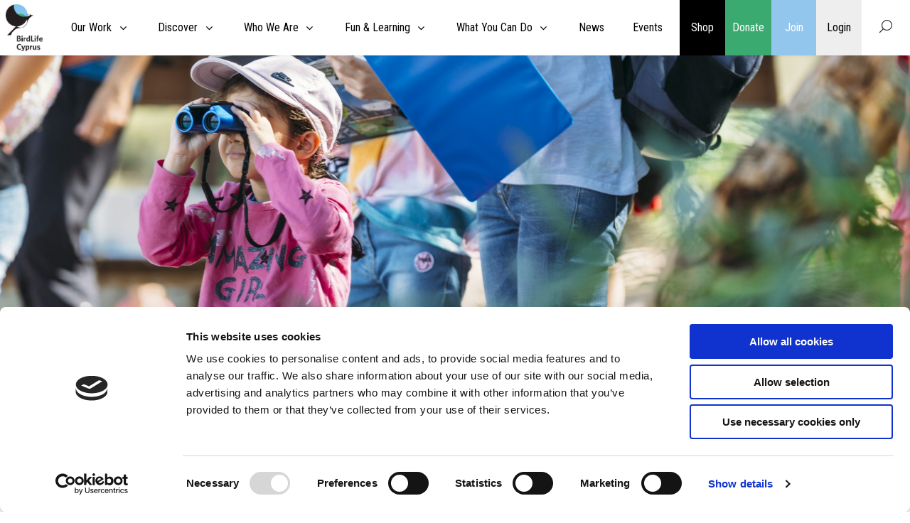

--- FILE ---
content_type: text/css; charset=UTF-8
request_url: https://birdlifecyprus.org/wp-content/uploads/sites/3/elementor/css/post-994.css?ver=1764058104
body_size: -145
content:
.elementor-kit-994{--e-global-color-primary:#6EC1E4;--e-global-color-secondary:#54595F;--e-global-color-text:#7A7A7A;--e-global-color-accent:#61CE70;--e-global-color-33c3e026:#000;--e-global-color-7f72fdbc:#FFF;--e-global-color-6385dcf6:#3BAA71;--e-global-color-59f68243:#93C6ED;--e-global-color-20779f16:#EEEEEE;--e-global-color-7af505b:#93C6ED;--e-global-color-715b62c:#3BAA71;--e-global-color-e6e9b80:#8B90F4;--e-global-color-1260793:#034F33;--e-global-typography-primary-font-family:"Roboto";--e-global-typography-primary-font-weight:600;--e-global-typography-secondary-font-family:"Roboto Slab";--e-global-typography-secondary-font-weight:400;--e-global-typography-text-font-family:"Roboto";--e-global-typography-text-font-weight:400;--e-global-typography-accent-font-family:"Roboto";--e-global-typography-accent-font-weight:500;}.elementor-kit-994 e-page-transition{background-color:#FFBC7D;}.elementor-section.elementor-section-boxed > .elementor-container{max-width:1140px;}.e-con{--container-max-width:1140px;}.elementor-widget:not(:last-child){margin-block-end:20px;}.elementor-element{--widgets-spacing:20px 20px;--widgets-spacing-row:20px;--widgets-spacing-column:20px;}{}h1.entry-title{display:var(--page-title-display);}@media(max-width:1200px){.elementor-section.elementor-section-boxed > .elementor-container{max-width:1024px;}.e-con{--container-max-width:1024px;}}@media(max-width:990px){.elementor-section.elementor-section-boxed > .elementor-container{max-width:767px;}.e-con{--container-max-width:767px;}}

--- FILE ---
content_type: text/css; charset=UTF-8
request_url: https://birdlifecyprus.org/wp-content/uploads/sites/3/elementor/css/post-993.css?ver=1764058106
body_size: 774
content:
.elementor-993 .elementor-element.elementor-element-f7b1939:not(.elementor-motion-effects-element-type-background), .elementor-993 .elementor-element.elementor-element-f7b1939 > .elementor-motion-effects-container > .elementor-motion-effects-layer{background-color:#FFFFFF;}.elementor-993 .elementor-element.elementor-element-f7b1939{box-shadow:0px 0px 4px 0px rgba(0, 0, 0, 0.1);transition:background 0.3s, border 0.3s, border-radius 0.3s, box-shadow 0.3s;padding:0px 0px 0px 0px;z-index:120;}.elementor-993 .elementor-element.elementor-element-f7b1939 > .elementor-background-overlay{transition:background 0.3s, border-radius 0.3s, opacity 0.3s;}.elementor-bc-flex-widget .elementor-993 .elementor-element.elementor-element-ae2f207.elementor-column .elementor-widget-wrap{align-items:center;}.elementor-993 .elementor-element.elementor-element-ae2f207.elementor-column.elementor-element[data-element_type="column"] > .elementor-widget-wrap.elementor-element-populated{align-content:center;align-items:center;}.elementor-993 .elementor-element.elementor-element-ae2f207 > .elementor-element-populated{padding:6px 2px 6px 8px;}.ee-tooltip.ee-tooltip-b89f910.to--top,
							 .ee-tooltip.ee-tooltip-b89f910.to--bottom{margin-left:0px;}.ee-tooltip.ee-tooltip-b89f910.to--left,
							 .ee-tooltip.ee-tooltip-b89f910.to--right{margin-top:0px;}.elementor-993 .elementor-element.elementor-element-b89f910{text-align:left;}.elementor-993 .elementor-element.elementor-element-b89f910 img{width:98%;}.elementor-bc-flex-widget .elementor-993 .elementor-element.elementor-element-6c2cb32.elementor-column .elementor-widget-wrap{align-items:center;}.elementor-993 .elementor-element.elementor-element-6c2cb32.elementor-column.elementor-element[data-element_type="column"] > .elementor-widget-wrap.elementor-element-populated{align-content:center;align-items:center;}.elementor-993 .elementor-element.elementor-element-6c2cb32 > .elementor-widget-wrap > .elementor-widget:not(.elementor-widget__width-auto):not(.elementor-widget__width-initial):not(:last-child):not(.elementor-absolute){margin-bottom:0px;}.elementor-993 .elementor-element.elementor-element-6c2cb32 > .elementor-element-populated{padding:2px 4px 2px 0px;}.elementor-993 .elementor-element.elementor-element-ce96d44:not(.elementor-motion-effects-element-type-background) > .elementor-widget-wrap, .elementor-993 .elementor-element.elementor-element-ce96d44 > .elementor-widget-wrap > .elementor-motion-effects-container > .elementor-motion-effects-layer{background-color:#000000;}.elementor-993 .elementor-element.elementor-element-ce96d44:hover > .elementor-element-populated{background-color:transparent;background-image:linear-gradient(180deg, #000000 0%, #54595F 100%);}.elementor-bc-flex-widget .elementor-993 .elementor-element.elementor-element-ce96d44.elementor-column .elementor-widget-wrap{align-items:center;}.elementor-993 .elementor-element.elementor-element-ce96d44.elementor-column.elementor-element[data-element_type="column"] > .elementor-widget-wrap.elementor-element-populated{align-content:center;align-items:center;}.elementor-993 .elementor-element.elementor-element-ce96d44 > .elementor-element-populated{transition:background 0.3s, border 0.3s, border-radius 0.3s, box-shadow 0.3s;padding:2px 2px 2px 2px;}.elementor-993 .elementor-element.elementor-element-ce96d44 > .elementor-element-populated > .elementor-background-overlay{transition:background 0.3s, border-radius 0.3s, opacity 0.3s;}.elementor-993 .elementor-element.elementor-element-4c75d46{text-align:center;}.elementor-993 .elementor-element.elementor-element-4c75d46 .elementor-heading-title{color:#FFFFFF;}.elementor-993 .elementor-element.elementor-element-e312584:not(.elementor-motion-effects-element-type-background) > .elementor-widget-wrap, .elementor-993 .elementor-element.elementor-element-e312584 > .elementor-widget-wrap > .elementor-motion-effects-container > .elementor-motion-effects-layer{background-color:#3BAA71;}.elementor-993 .elementor-element.elementor-element-e312584:hover > .elementor-element-populated{background-color:transparent;background-image:linear-gradient(180deg, #3BAA71 0%, #54595F 100%);}.elementor-bc-flex-widget .elementor-993 .elementor-element.elementor-element-e312584.elementor-column .elementor-widget-wrap{align-items:center;}.elementor-993 .elementor-element.elementor-element-e312584.elementor-column.elementor-element[data-element_type="column"] > .elementor-widget-wrap.elementor-element-populated{align-content:center;align-items:center;}.elementor-993 .elementor-element.elementor-element-e312584 > .elementor-element-populated{transition:background 0.3s, border 0.3s, border-radius 0.3s, box-shadow 0.3s;padding:2px 2px 2px 2px;}.elementor-993 .elementor-element.elementor-element-e312584 > .elementor-element-populated > .elementor-background-overlay{transition:background 0.3s, border-radius 0.3s, opacity 0.3s;}.elementor-993 .elementor-element.elementor-element-d9cbf8a{text-align:center;}.elementor-993 .elementor-element.elementor-element-d9cbf8a .elementor-heading-title{color:#FFFFFF;}.elementor-993 .elementor-element.elementor-element-0d097f0:not(.elementor-motion-effects-element-type-background) > .elementor-widget-wrap, .elementor-993 .elementor-element.elementor-element-0d097f0 > .elementor-widget-wrap > .elementor-motion-effects-container > .elementor-motion-effects-layer{background-color:#93C6ED;}.elementor-993 .elementor-element.elementor-element-0d097f0:hover > .elementor-element-populated{background-color:transparent;background-image:linear-gradient(180deg, #93C6ED 0%, #54595F 100%);}.elementor-bc-flex-widget .elementor-993 .elementor-element.elementor-element-0d097f0.elementor-column .elementor-widget-wrap{align-items:center;}.elementor-993 .elementor-element.elementor-element-0d097f0.elementor-column.elementor-element[data-element_type="column"] > .elementor-widget-wrap.elementor-element-populated{align-content:center;align-items:center;}.elementor-993 .elementor-element.elementor-element-0d097f0 > .elementor-element-populated{transition:background 0.3s, border 0.3s, border-radius 0.3s, box-shadow 0.3s;padding:2px 2px 2px 2px;}.elementor-993 .elementor-element.elementor-element-0d097f0 > .elementor-element-populated > .elementor-background-overlay{transition:background 0.3s, border-radius 0.3s, opacity 0.3s;}.elementor-993 .elementor-element.elementor-element-ef9c089{text-align:center;}.elementor-993 .elementor-element.elementor-element-ef9c089 .elementor-heading-title{color:#FFFFFF;}.elementor-993 .elementor-element.elementor-element-3300038:not(.elementor-motion-effects-element-type-background) > .elementor-widget-wrap, .elementor-993 .elementor-element.elementor-element-3300038 > .elementor-widget-wrap > .elementor-motion-effects-container > .elementor-motion-effects-layer{background-color:#EEEEEE;}.elementor-993 .elementor-element.elementor-element-3300038:hover > .elementor-element-populated{background-color:transparent;background-image:linear-gradient(180deg, #EEEEEE 0%, #AAAAAA 100%);}.elementor-bc-flex-widget .elementor-993 .elementor-element.elementor-element-3300038.elementor-column .elementor-widget-wrap{align-items:center;}.elementor-993 .elementor-element.elementor-element-3300038.elementor-column.elementor-element[data-element_type="column"] > .elementor-widget-wrap.elementor-element-populated{align-content:center;align-items:center;}.elementor-993 .elementor-element.elementor-element-3300038 > .elementor-element-populated{transition:background 0.3s, border 0.3s, border-radius 0.3s, box-shadow 0.3s;padding:2px 2px 2px 2px;}.elementor-993 .elementor-element.elementor-element-3300038 > .elementor-element-populated > .elementor-background-overlay{transition:background 0.3s, border-radius 0.3s, opacity 0.3s;}.elementor-993 .elementor-element.elementor-element-8d37478{text-align:center;}.elementor-993 .elementor-element.elementor-element-8d37478 .elementor-heading-title{color:#000000;}.elementor-bc-flex-widget .elementor-993 .elementor-element.elementor-element-0848aec.elementor-column .elementor-widget-wrap{align-items:center;}.elementor-993 .elementor-element.elementor-element-0848aec.elementor-column.elementor-element[data-element_type="column"] > .elementor-widget-wrap.elementor-element-populated{align-content:center;align-items:center;}.elementor-993 .elementor-element.elementor-element-0848aec > .elementor-element-populated{transition:background 0.3s, border 0.3s, border-radius 0.3s, box-shadow 0.3s;padding:2px 2px 2px 2px;}.elementor-993 .elementor-element.elementor-element-0848aec > .elementor-element-populated > .elementor-background-overlay{transition:background 0.3s, border-radius 0.3s, opacity 0.3s;}.elementor-993 .elementor-element.elementor-element-4f42e54 .ee-form__field__control--text:not(.ee-form__field__control--submit),
						 .elementor-993 .elementor-element.elementor-element-4f42e54 .ee-search-form-skin--classic .ee-form__field__control--submit{padding:0 22px;}.elementor-993 .elementor-element.elementor-element-4f42e54 .ee-form__field__control--text{min-height:63px;color:#000000;}.elementor-993 .elementor-element.elementor-element-4f42e54 .ee-search-form .ee-search-form__submit.ee-search-form__control--icon{min-width:63px;}.elementor-993 .elementor-element.elementor-element-4f42e54 .ee-search-form.ee-search-form-skin--expand .ee-search-form__submit{min-width:63px;}.elementor-993 .elementor-element.elementor-element-4f42e54 .ee-form__field__control--text,
							 .elementor-993 .elementor-element.elementor-element-4f42e54 .ee-form__field--check label i{border-color:#FFFFFF;}.elementor-993 .elementor-element.elementor-element-4f42e54 .ee-search-form__overlay{top:0px;right:0px;bottom:0px;left:0px;background-color:#00000080;}.elementor-993 .elementor-element.elementor-element-4f42e54 .ee-search-form__filters{margin-right:-24px;margin-bottom:-24px;}.elementor-993 .elementor-element.elementor-element-4f42e54 .ee-search-form__filters__category{padding-right:24px;margin-bottom:24px;}.elementor-993 .elementor-element.elementor-element-4f42e54 .ee-search-form__submit{min-width:22px;min-height:22px;color:#333333;font-size:18px;}.elementor-993 .elementor-element.elementor-element-4f42e54 .ee-search-form__submit:hover{color:var( --e-global-color-astglobalcolor0 );background-color:#FFFFFF;}.elementor-theme-builder-content-area{height:400px;}.elementor-location-header:before, .elementor-location-footer:before{content:"";display:table;clear:both;}@media(max-width:1200px){.elementor-bc-flex-widget .elementor-993 .elementor-element.elementor-element-ae2f207.elementor-column .elementor-widget-wrap{align-items:center;}.elementor-993 .elementor-element.elementor-element-ae2f207.elementor-column.elementor-element[data-element_type="column"] > .elementor-widget-wrap.elementor-element-populated{align-content:center;align-items:center;}.elementor-993 .elementor-element.elementor-element-ae2f207 > .elementor-element-populated{padding:10px 10px 10px 10px;}.elementor-993 .elementor-element.elementor-element-b89f910 img{width:45%;}.elementor-bc-flex-widget .elementor-993 .elementor-element.elementor-element-6c2cb32.elementor-column .elementor-widget-wrap{align-items:center;}.elementor-993 .elementor-element.elementor-element-6c2cb32.elementor-column.elementor-element[data-element_type="column"] > .elementor-widget-wrap.elementor-element-populated{align-content:center;align-items:center;}.elementor-993 .elementor-element.elementor-element-6c2cb32 > .elementor-element-populated{padding:2px 20px 2px 20px;}.elementor-993 .elementor-element.elementor-element-ce96d44 > .elementor-element-populated{padding:8px 0px 8px 0px;}.elementor-993 .elementor-element.elementor-element-4c75d46 .elementor-heading-title{line-height:2em;}.elementor-993 .elementor-element.elementor-element-e312584 > .elementor-element-populated{padding:8px 0px 8px 0px;}.elementor-993 .elementor-element.elementor-element-d9cbf8a .elementor-heading-title{line-height:2em;}.elementor-993 .elementor-element.elementor-element-0d097f0 > .elementor-element-populated{padding:8px 0px 8px 0px;}.elementor-993 .elementor-element.elementor-element-ef9c089 .elementor-heading-title{line-height:2em;}.elementor-993 .elementor-element.elementor-element-3300038 > .elementor-element-populated{padding:8px 0px 8px 0px;}.elementor-993 .elementor-element.elementor-element-8d37478 .elementor-heading-title{line-height:2em;}.elementor-993 .elementor-element.elementor-element-0848aec > .elementor-element-populated{padding:8px 0px 8px 0px;}}@media(min-width:991px){.elementor-993 .elementor-element.elementor-element-ae2f207{width:4.936%;}.elementor-993 .elementor-element.elementor-element-6c2cb32{width:69.761%;}.elementor-993 .elementor-element.elementor-element-ce96d44{width:4.991%;}.elementor-993 .elementor-element.elementor-element-e312584{width:5.049%;}.elementor-993 .elementor-element.elementor-element-0d097f0{width:4.991%;}.elementor-993 .elementor-element.elementor-element-3300038{width:4.989%;}.elementor-993 .elementor-element.elementor-element-0848aec{width:4.99%;}}@media(max-width:1200px) and (min-width:991px){.elementor-993 .elementor-element.elementor-element-ae2f207{width:20%;}.elementor-993 .elementor-element.elementor-element-6c2cb32{width:80%;}.elementor-993 .elementor-element.elementor-element-ce96d44{width:20%;}.elementor-993 .elementor-element.elementor-element-e312584{width:20%;}.elementor-993 .elementor-element.elementor-element-0d097f0{width:20%;}.elementor-993 .elementor-element.elementor-element-3300038{width:20%;}.elementor-993 .elementor-element.elementor-element-0848aec{width:20%;}}@media(max-width:990px){.elementor-993 .elementor-element.elementor-element-ae2f207{width:30%;}.elementor-bc-flex-widget .elementor-993 .elementor-element.elementor-element-ae2f207.elementor-column .elementor-widget-wrap{align-items:center;}.elementor-993 .elementor-element.elementor-element-ae2f207.elementor-column.elementor-element[data-element_type="column"] > .elementor-widget-wrap.elementor-element-populated{align-content:center;align-items:center;}.elementor-993 .elementor-element.elementor-element-ae2f207 > .elementor-element-populated{padding:10px 10px 10px 10px;}.elementor-993 .elementor-element.elementor-element-6c2cb32{width:70%;}.elementor-bc-flex-widget .elementor-993 .elementor-element.elementor-element-6c2cb32.elementor-column .elementor-widget-wrap{align-items:center;}.elementor-993 .elementor-element.elementor-element-6c2cb32.elementor-column.elementor-element[data-element_type="column"] > .elementor-widget-wrap.elementor-element-populated{align-content:center;align-items:center;}.elementor-993 .elementor-element.elementor-element-ce96d44{width:21%;}.elementor-993 .elementor-element.elementor-element-ce96d44 > .elementor-element-populated{padding:10px 4px 8px 4px;}.elementor-993 .elementor-element.elementor-element-e312584{width:20%;}.elementor-993 .elementor-element.elementor-element-e312584 > .elementor-element-populated{padding:10px 4px 8px 4px;}.elementor-993 .elementor-element.elementor-element-0d097f0{width:20%;}.elementor-993 .elementor-element.elementor-element-0d097f0 > .elementor-element-populated{padding:10px 4px 8px 4px;}.elementor-993 .elementor-element.elementor-element-3300038{width:20%;}.elementor-993 .elementor-element.elementor-element-3300038 > .elementor-element-populated{padding:10px 4px 8px 4px;}.elementor-993 .elementor-element.elementor-element-0848aec{width:19%;}.elementor-993 .elementor-element.elementor-element-0848aec > .elementor-element-populated{padding:10px 2px 8px 2px;}}

--- FILE ---
content_type: text/css; charset=UTF-8
request_url: https://birdlifecyprus.org/wp-content/uploads/sites/3/elementor/css/post-985.css?ver=1764058106
body_size: 1634
content:
.elementor-985 .elementor-element.elementor-element-8bc8ecf{margin-top:0px;margin-bottom:0px;padding:0px 0px 0px 0px;}.elementor-985 .elementor-element.elementor-element-a8fb6bb:not(.elementor-motion-effects-element-type-background) > .elementor-widget-wrap, .elementor-985 .elementor-element.elementor-element-a8fb6bb > .elementor-widget-wrap > .elementor-motion-effects-container > .elementor-motion-effects-layer{background-color:#171616;}.elementor-bc-flex-widget .elementor-985 .elementor-element.elementor-element-a8fb6bb.elementor-column .elementor-widget-wrap{align-items:flex-start;}.elementor-985 .elementor-element.elementor-element-a8fb6bb.elementor-column.elementor-element[data-element_type="column"] > .elementor-widget-wrap.elementor-element-populated{align-content:flex-start;align-items:flex-start;}.elementor-985 .elementor-element.elementor-element-a8fb6bb.elementor-column > .elementor-widget-wrap{justify-content:flex-start;}.elementor-985 .elementor-element.elementor-element-a8fb6bb > .elementor-widget-wrap > .elementor-widget:not(.elementor-widget__width-auto):not(.elementor-widget__width-initial):not(:last-child):not(.elementor-absolute){margin-bottom:0px;}.elementor-985 .elementor-element.elementor-element-a8fb6bb > .elementor-element-populated{transition:background 0.3s, border 0.3s, border-radius 0.3s, box-shadow 0.3s;margin:0px 0px 0px 0px;--e-column-margin-right:0px;--e-column-margin-left:0px;padding:4% 10% 4% 10%;}.elementor-985 .elementor-element.elementor-element-a8fb6bb > .elementor-element-populated > .elementor-background-overlay{transition:background 0.3s, border-radius 0.3s, opacity 0.3s;}.elementor-985 .elementor-element.elementor-element-2bb10ce{--spacer-size:32px;}.elementor-985 .elementor-element.elementor-element-6076f2b .elementor-heading-title{color:#FFFFFF;}.elementor-985 .elementor-element.elementor-element-9f0a613{--spacer-size:24px;}.elementor-985 .elementor-element.elementor-element-3dc39ed .elementor-icon-list-items:not(.elementor-inline-items) .elementor-icon-list-item:not(:last-child){padding-block-end:calc(12px/2);}.elementor-985 .elementor-element.elementor-element-3dc39ed .elementor-icon-list-items:not(.elementor-inline-items) .elementor-icon-list-item:not(:first-child){margin-block-start:calc(12px/2);}.elementor-985 .elementor-element.elementor-element-3dc39ed .elementor-icon-list-items.elementor-inline-items .elementor-icon-list-item{margin-inline:calc(12px/2);}.elementor-985 .elementor-element.elementor-element-3dc39ed .elementor-icon-list-items.elementor-inline-items{margin-inline:calc(-12px/2);}.elementor-985 .elementor-element.elementor-element-3dc39ed .elementor-icon-list-items.elementor-inline-items .elementor-icon-list-item:after{inset-inline-end:calc(-12px/2);}.elementor-985 .elementor-element.elementor-element-3dc39ed .elementor-icon-list-icon i{color:#CCCCCC;transition:color 0.3s;}.elementor-985 .elementor-element.elementor-element-3dc39ed .elementor-icon-list-icon svg{fill:#CCCCCC;transition:fill 0.3s;}.elementor-985 .elementor-element.elementor-element-3dc39ed .elementor-icon-list-item:hover .elementor-icon-list-icon i{color:#3BAA71;}.elementor-985 .elementor-element.elementor-element-3dc39ed .elementor-icon-list-item:hover .elementor-icon-list-icon svg{fill:#3BAA71;}.elementor-985 .elementor-element.elementor-element-3dc39ed{--e-icon-list-icon-size:8px;--icon-vertical-offset:0px;}.elementor-985 .elementor-element.elementor-element-3dc39ed .elementor-icon-list-item > .elementor-icon-list-text, .elementor-985 .elementor-element.elementor-element-3dc39ed .elementor-icon-list-item > a{font-size:15px;font-weight:400;}.elementor-985 .elementor-element.elementor-element-3dc39ed .elementor-icon-list-text{color:#CCCCCC;transition:color 0.3s;}.elementor-985 .elementor-element.elementor-element-3dc39ed .elementor-icon-list-item:hover .elementor-icon-list-text{color:#FFFFFF;}.elementor-985 .elementor-element.elementor-element-b9f4652 .elementor-icon-list-items:not(.elementor-inline-items) .elementor-icon-list-item:not(:last-child){padding-block-end:calc(12px/2);}.elementor-985 .elementor-element.elementor-element-b9f4652 .elementor-icon-list-items:not(.elementor-inline-items) .elementor-icon-list-item:not(:first-child){margin-block-start:calc(12px/2);}.elementor-985 .elementor-element.elementor-element-b9f4652 .elementor-icon-list-items.elementor-inline-items .elementor-icon-list-item{margin-inline:calc(12px/2);}.elementor-985 .elementor-element.elementor-element-b9f4652 .elementor-icon-list-items.elementor-inline-items{margin-inline:calc(-12px/2);}.elementor-985 .elementor-element.elementor-element-b9f4652 .elementor-icon-list-items.elementor-inline-items .elementor-icon-list-item:after{inset-inline-end:calc(-12px/2);}.elementor-985 .elementor-element.elementor-element-b9f4652 .elementor-icon-list-icon i{color:#CCCCCC;transition:color 0.3s;}.elementor-985 .elementor-element.elementor-element-b9f4652 .elementor-icon-list-icon svg{fill:#CCCCCC;transition:fill 0.3s;}.elementor-985 .elementor-element.elementor-element-b9f4652 .elementor-icon-list-item:hover .elementor-icon-list-icon i{color:#3BAA71;}.elementor-985 .elementor-element.elementor-element-b9f4652 .elementor-icon-list-item:hover .elementor-icon-list-icon svg{fill:#3BAA71;}.elementor-985 .elementor-element.elementor-element-b9f4652{--e-icon-list-icon-size:8px;--icon-vertical-offset:0px;}.elementor-985 .elementor-element.elementor-element-b9f4652 .elementor-icon-list-item > .elementor-icon-list-text, .elementor-985 .elementor-element.elementor-element-b9f4652 .elementor-icon-list-item > a{font-size:15px;font-weight:400;}.elementor-985 .elementor-element.elementor-element-b9f4652 .elementor-icon-list-text{color:#CCCCCC;transition:color 0.3s;}.elementor-985 .elementor-element.elementor-element-b9f4652 .elementor-icon-list-item:hover .elementor-icon-list-text{color:#FFFFFF;}.elementor-985 .elementor-element.elementor-element-07ecc5b:not(.elementor-motion-effects-element-type-background) > .elementor-widget-wrap, .elementor-985 .elementor-element.elementor-element-07ecc5b > .elementor-widget-wrap > .elementor-motion-effects-container > .elementor-motion-effects-layer{background-color:#93C6ED;}.elementor-985 .elementor-element.elementor-element-07ecc5b > .elementor-widget-wrap > .elementor-widget:not(.elementor-widget__width-auto):not(.elementor-widget__width-initial):not(:last-child):not(.elementor-absolute){margin-bottom:0px;}.elementor-985 .elementor-element.elementor-element-07ecc5b > .elementor-element-populated{transition:background 0.3s, border 0.3s, border-radius 0.3s, box-shadow 0.3s;padding:0% 7% 0% 7%;}.elementor-985 .elementor-element.elementor-element-07ecc5b > .elementor-element-populated > .elementor-background-overlay{transition:background 0.3s, border-radius 0.3s, opacity 0.3s;}.elementor-985 .elementor-element.elementor-element-4d72d57{--spacer-size:45px;}.elementor-985 .elementor-element.elementor-element-1bea5d4 > .elementor-widget-container{margin:0px 0px 0px 0px;padding:0% 0% 0% 0%;}.elementor-985 .elementor-element.elementor-element-1bea5d4{text-align:left;}.elementor-985 .elementor-element.elementor-element-1bea5d4 .elementor-heading-title{font-weight:600;text-transform:uppercase;color:#000000;}.elementor-985 .elementor-element.elementor-element-ccf754b{--spacer-size:16px;}.elementor-985 .elementor-element.elementor-element-6a2c99a{--divider-border-style:solid;--divider-color:#FFFFFF;--divider-border-width:2px;}.elementor-985 .elementor-element.elementor-element-6a2c99a > .elementor-widget-container{padding:0% 0% 0% 0%;}.elementor-985 .elementor-element.elementor-element-6a2c99a .elementor-divider-separator{width:6%;margin:0 auto;margin-left:0;}.elementor-985 .elementor-element.elementor-element-6a2c99a .elementor-divider{text-align:left;padding-block-start:15px;padding-block-end:15px;}.elementor-985 .elementor-element.elementor-element-a74a09e > .elementor-widget-container{padding:0% 0% 0% 0%;}.elementor-985 .elementor-element.elementor-element-899bf23{--spacer-size:30px;}.elementor-985 .elementor-element.elementor-element-420fdaa .elementor-field-group{padding-right:calc( 11px/2 );padding-left:calc( 11px/2 );margin-bottom:10px;}.elementor-985 .elementor-element.elementor-element-420fdaa .elementor-form-fields-wrapper{margin-left:calc( -11px/2 );margin-right:calc( -11px/2 );margin-bottom:-10px;}.elementor-985 .elementor-element.elementor-element-420fdaa .elementor-field-group.recaptcha_v3-bottomleft, .elementor-985 .elementor-element.elementor-element-420fdaa .elementor-field-group.recaptcha_v3-bottomright{margin-bottom:0;}body.rtl .elementor-985 .elementor-element.elementor-element-420fdaa .elementor-labels-inline .elementor-field-group > label{padding-left:0px;}body:not(.rtl) .elementor-985 .elementor-element.elementor-element-420fdaa .elementor-labels-inline .elementor-field-group > label{padding-right:0px;}body .elementor-985 .elementor-element.elementor-element-420fdaa .elementor-labels-above .elementor-field-group > label{padding-bottom:0px;}.elementor-985 .elementor-element.elementor-element-420fdaa .elementor-field-type-html{padding-bottom:0px;color:var( --e-global-color-6385dcf6 );}.elementor-985 .elementor-element.elementor-element-420fdaa .elementor-field-group .elementor-field:not(.elementor-select-wrapper){background-color:#ffffff;border-color:var( --e-global-color-7af505b );border-width:2px 2px 2px 2px;border-radius:1px 1px 1px 1px;}.elementor-985 .elementor-element.elementor-element-420fdaa .elementor-field-group .elementor-select-wrapper select{background-color:#ffffff;border-color:var( --e-global-color-7af505b );border-width:2px 2px 2px 2px;border-radius:1px 1px 1px 1px;}.elementor-985 .elementor-element.elementor-element-420fdaa .elementor-field-group .elementor-select-wrapper::before{color:var( --e-global-color-7af505b );}.elementor-985 .elementor-element.elementor-element-420fdaa .e-form__buttons__wrapper__button-next{background-color:#333333;color:#ffffff;}.elementor-985 .elementor-element.elementor-element-420fdaa .elementor-button[type="submit"]{background-color:#333333;color:#ffffff;}.elementor-985 .elementor-element.elementor-element-420fdaa .elementor-button[type="submit"] svg *{fill:#ffffff;}.elementor-985 .elementor-element.elementor-element-420fdaa .e-form__buttons__wrapper__button-previous{color:#ffffff;}.elementor-985 .elementor-element.elementor-element-420fdaa .e-form__buttons__wrapper__button-next:hover{background-color:var( --e-global-color-6385dcf6 );color:#ffffff;}.elementor-985 .elementor-element.elementor-element-420fdaa .elementor-button[type="submit"]:hover{background-color:var( --e-global-color-6385dcf6 );color:#ffffff;}.elementor-985 .elementor-element.elementor-element-420fdaa .elementor-button[type="submit"]:hover svg *{fill:#ffffff;}.elementor-985 .elementor-element.elementor-element-420fdaa .e-form__buttons__wrapper__button-previous:hover{color:#ffffff;}.elementor-985 .elementor-element.elementor-element-420fdaa{--e-form-steps-indicators-spacing:20px;--e-form-steps-indicator-padding:30px;--e-form-steps-indicator-inactive-secondary-color:#ffffff;--e-form-steps-indicator-active-secondary-color:#ffffff;--e-form-steps-indicator-completed-secondary-color:#ffffff;--e-form-steps-divider-width:1px;--e-form-steps-divider-gap:10px;}.elementor-985 .elementor-element.elementor-element-3d6e65e{--spacer-size:10px;}.elementor-985 .elementor-element.elementor-element-18398f0{--spacer-size:32px;}.elementor-bc-flex-widget .elementor-985 .elementor-element.elementor-element-c88e0b5.elementor-column .elementor-widget-wrap{align-items:center;}.elementor-985 .elementor-element.elementor-element-c88e0b5.elementor-column.elementor-element[data-element_type="column"] > .elementor-widget-wrap.elementor-element-populated{align-content:center;align-items:center;}.elementor-985 .elementor-element.elementor-element-c88e0b5.elementor-column > .elementor-widget-wrap{justify-content:flex-start;}.elementor-985 .elementor-element.elementor-element-c88e0b5 > .elementor-widget-wrap > .elementor-widget:not(.elementor-widget__width-auto):not(.elementor-widget__width-initial):not(:last-child):not(.elementor-absolute){margin-bottom:0px;}.elementor-985 .elementor-element.elementor-element-c88e0b5 .elementor-background-slideshow__slide__image{background-size:cover;background-position:center center;}.elementor-985 .elementor-element.elementor-element-c88e0b5 > .elementor-element-populated{transition:background 0.3s, border 0.3s, border-radius 0.3s, box-shadow 0.3s;margin:0px 0px 0px 0px;--e-column-margin-right:0px;--e-column-margin-left:0px;padding:0px 0px 0px 0px;}.elementor-985 .elementor-element.elementor-element-c88e0b5 > .elementor-element-populated > .elementor-background-overlay{transition:background 0.3s, border-radius 0.3s, opacity 0.3s;}.elementor-985 .elementor-element.elementor-element-b710158{--spacer-size:164px;}.elementor-985 .elementor-element.elementor-element-6b17d5f2 > .elementor-container > .elementor-column > .elementor-widget-wrap{align-content:center;align-items:center;}.elementor-985 .elementor-element.elementor-element-6b17d5f2:not(.elementor-motion-effects-element-type-background), .elementor-985 .elementor-element.elementor-element-6b17d5f2 > .elementor-motion-effects-container > .elementor-motion-effects-layer{background-color:#2d2d2d;}.elementor-985 .elementor-element.elementor-element-6b17d5f2{transition:background 0.3s, border 0.3s, border-radius 0.3s, box-shadow 0.3s;padding:8px 0px 4px 0px;}.elementor-985 .elementor-element.elementor-element-6b17d5f2 > .elementor-background-overlay{transition:background 0.3s, border-radius 0.3s, opacity 0.3s;}.elementor-985 .elementor-element.elementor-element-061a7d6 > .elementor-element-populated{padding:1px 10px 1px 10px;}.ee-tooltip.ee-tooltip-446679e.to--top,
							 .ee-tooltip.ee-tooltip-446679e.to--bottom{margin-left:0px;}.ee-tooltip.ee-tooltip-446679e.to--left,
							 .ee-tooltip.ee-tooltip-446679e.to--right{margin-top:0px;}.elementor-985 .elementor-element.elementor-element-446679e{text-align:left;}.elementor-985 .elementor-element.elementor-element-446679e img{width:82%;filter:brightness( 145% ) contrast( 135% ) saturate( 0% ) blur( 0px ) hue-rotate( 0deg );}.elementor-985 .elementor-element.elementor-element-446679e:hover img{filter:brightness( 106% ) contrast( 122% ) saturate( 114% ) blur( 0px ) hue-rotate( 0deg );}.elementor-bc-flex-widget .elementor-985 .elementor-element.elementor-element-89b068e.elementor-column .elementor-widget-wrap{align-items:center;}.elementor-985 .elementor-element.elementor-element-89b068e.elementor-column.elementor-element[data-element_type="column"] > .elementor-widget-wrap.elementor-element-populated{align-content:center;align-items:center;}.elementor-985 .elementor-element.elementor-element-89b068e > .elementor-element-populated{padding:15px 10px 11px 10px;}.elementor-985 .elementor-element.elementor-element-47ce8a1{text-align:center;font-size:13px;font-weight:300;color:#FFFFFF;}.elementor-985 .elementor-element.elementor-element-8a71541 > .elementor-widget-container{margin:-10px 0px 0px 0px;}.elementor-985 .elementor-element.elementor-element-8a71541{text-align:center;font-size:13px;font-weight:300;color:#FFFFFF;}.elementor-985 .elementor-element.elementor-element-413e2e2a > .elementor-element-populated{padding:0px 10px 0px 10px;}.elementor-985 .elementor-element.elementor-element-8b741bd{--grid-template-columns:repeat(0, auto);--icon-size:18px;--grid-column-gap:0px;--grid-row-gap:0px;}.elementor-985 .elementor-element.elementor-element-8b741bd .elementor-widget-container{text-align:left;}.elementor-985 .elementor-element.elementor-element-8b741bd > .elementor-widget-container{margin:0px 0px 0px 0px;padding:0px 0px 0px 0px;}.elementor-985 .elementor-element.elementor-element-8b741bd .elementor-social-icon{background-color:#2D2D2D;--icon-padding:1.4em;}.elementor-985 .elementor-element.elementor-element-8b741bd .elementor-social-icon i{color:#FFFFFF;}.elementor-985 .elementor-element.elementor-element-8b741bd .elementor-social-icon svg{fill:#FFFFFF;}.elementor-985 .elementor-element.elementor-element-8b741bd .elementor-social-icon:hover{background-color:#93C6ED;}.elementor-985 .elementor-element.elementor-element-8b741bd .elementor-social-icon:hover i{color:#FFFFFF;}.elementor-985 .elementor-element.elementor-element-8b741bd .elementor-social-icon:hover svg{fill:#FFFFFF;}.elementor-theme-builder-content-area{height:400px;}.elementor-location-header:before, .elementor-location-footer:before{content:"";display:table;clear:both;}@media(min-width:991px){.elementor-985 .elementor-element.elementor-element-061a7d6{width:10%;}.elementor-985 .elementor-element.elementor-element-89b068e{width:50%;}.elementor-985 .elementor-element.elementor-element-413e2e2a{width:39.664%;}}@media(max-width:1200px){.elementor-985 .elementor-element.elementor-element-a8fb6bb > .elementor-element-populated{margin:0px 0px 0px 0px;--e-column-margin-right:0px;--e-column-margin-left:0px;padding:10px 10px 30px 10px;}.elementor-985 .elementor-element.elementor-element-2bb10ce{--spacer-size:64px;}.elementor-985 .elementor-element.elementor-element-6076f2b .elementor-heading-title{font-size:24px;}.elementor-985 .elementor-element.elementor-element-9f0a613{--spacer-size:32px;}.elementor-985 .elementor-element.elementor-element-4d72d57{--spacer-size:64px;}.elementor-985 .elementor-element.elementor-element-899bf23{--spacer-size:32px;}.elementor-985 .elementor-element.elementor-element-18398f0{--spacer-size:32px;}.elementor-985 .elementor-element.elementor-element-c88e0b5 > .elementor-element-populated{margin:0px 0px 0px 0px;--e-column-margin-right:0px;--e-column-margin-left:0px;}.elementor-985 .elementor-element.elementor-element-b710158{--spacer-size:332px;}.elementor-985 .elementor-element.elementor-element-6b17d5f2{padding:10px 10px 10px 10px;}.elementor-985 .elementor-element.elementor-element-061a7d6 > .elementor-element-populated{padding:16px 4px 16px 4px;}.elementor-985 .elementor-element.elementor-element-446679e{text-align:center;}.elementor-985 .elementor-element.elementor-element-446679e img{width:8%;}.elementor-985 .elementor-element.elementor-element-89b068e > .elementor-element-populated{padding:20px 4px 16px 4px;}.elementor-985 .elementor-element.elementor-element-8a71541 > .elementor-widget-container{margin:0px 0px 0px 0px;padding:0px 0px 0px 0px;}.elementor-985 .elementor-element.elementor-element-413e2e2a > .elementor-element-populated{margin:12px 0px 0px 0px;--e-column-margin-right:0px;--e-column-margin-left:0px;padding:0px 0px 0px 0px;}.elementor-985 .elementor-element.elementor-element-8b741bd .elementor-widget-container{text-align:center;}.elementor-985 .elementor-element.elementor-element-8b741bd{--icon-size:18px;--grid-column-gap:0px;}.elementor-985 .elementor-element.elementor-element-8b741bd .elementor-social-icon{--icon-padding:1em;}}@media(max-width:990px){.elementor-985 .elementor-element.elementor-element-a8fb6bb > .elementor-element-populated{padding:0px 30px 30px 30px;}.elementor-985 .elementor-element.elementor-element-9f0a613{--spacer-size:20px;}.elementor-985 .elementor-element.elementor-element-1bea5d4 > .elementor-widget-container{padding:0% 5% 0% 5%;}.elementor-985 .elementor-element.elementor-element-1bea5d4{text-align:center;}.elementor-985 .elementor-element.elementor-element-6a2c99a > .elementor-widget-container{padding:0% 5% 0% 5%;}.elementor-985 .elementor-element.elementor-element-6a2c99a .elementor-divider-separator{width:13%;margin:0 auto;margin-center:0;}.elementor-985 .elementor-element.elementor-element-6a2c99a .elementor-divider{text-align:center;}.elementor-985 .elementor-element.elementor-element-a74a09e > .elementor-widget-container{padding:0% 5% 0% 5%;}.elementor-985 .elementor-element.elementor-element-a74a09e{text-align:center;}.elementor-985 .elementor-element.elementor-element-c88e0b5 > .elementor-element-populated{padding:0px 30px 0px 30px;}.elementor-985 .elementor-element.elementor-element-b710158{--spacer-size:202px;}.elementor-985 .elementor-element.elementor-element-6b17d5f2{padding:20px 16px 00px 16px;}.elementor-985 .elementor-element.elementor-element-446679e img{width:24%;}.elementor-985 .elementor-element.elementor-element-89b068e > .elementor-element-populated{padding:24px 4px 20px 4px;}.elementor-985 .elementor-element.elementor-element-413e2e2a > .elementor-element-populated{margin:20px 0px 0px 0px;--e-column-margin-right:0px;--e-column-margin-left:0px;padding:0px 0px 0px 0px;}.elementor-985 .elementor-element.elementor-element-8b741bd .elementor-widget-container{text-align:center;}.elementor-985 .elementor-element.elementor-element-8b741bd > .elementor-widget-container{padding:0px 0px 0px 0px;}.elementor-985 .elementor-element.elementor-element-8b741bd{--icon-size:16px;}.elementor-985 .elementor-element.elementor-element-8b741bd .elementor-social-icon{--icon-padding:0.8em;}}@media(max-width:1200px) and (min-width:991px){.elementor-985 .elementor-element.elementor-element-a8fb6bb{width:100%;}.elementor-985 .elementor-element.elementor-element-07ecc5b{width:100%;}.elementor-985 .elementor-element.elementor-element-c88e0b5{width:100%;}.elementor-985 .elementor-element.elementor-element-061a7d6{width:100%;}.elementor-985 .elementor-element.elementor-element-89b068e{width:100%;}.elementor-985 .elementor-element.elementor-element-413e2e2a{width:100%;}}

--- FILE ---
content_type: text/css; charset=UTF-8
request_url: https://birdlifecyprus.org/wp-content/uploads/sites/3/elementor/css/post-5432.css?ver=1764058180
body_size: 1703
content:
.elementor-5432 .elementor-element.elementor-element-da272cf:not(.elementor-motion-effects-element-type-background), .elementor-5432 .elementor-element.elementor-element-da272cf > .elementor-motion-effects-container > .elementor-motion-effects-layer{background-image:url("https://birdlifecyprus.org/wp-content/uploads/sites/3/2020/09/G1A6492-scaled.jpg");background-position:0px -149px;background-repeat:no-repeat;background-size:cover;}.elementor-5432 .elementor-element.elementor-element-da272cf > .elementor-background-overlay{background-color:transparent;background-image:linear-gradient(180deg, #000000 0%, #000000 100%);opacity:0.38;transition:background 0.3s, border-radius 0.3s, opacity 0.3s;}.elementor-5432 .elementor-element.elementor-element-da272cf{transition:background 0.3s, border 0.3s, border-radius 0.3s, box-shadow 0.3s;padding:150px 10px 150px 10px;}.elementor-5432 .elementor-element.elementor-element-8ef6eae{text-align:center;}.elementor-5432 .elementor-element.elementor-element-8ef6eae .elementor-heading-title{font-size:40px;font-weight:600;color:#FFFFFF;}.elementor-5432 .elementor-element.elementor-element-b017360{margin-top:32px;margin-bottom:32px;padding:0px 0px 0px 0px;}.elementor-5432 .elementor-element.elementor-element-86fbb30 > .elementor-element-populated{padding:10px 10px 10px 10px;}.elementor-5432 .elementor-element.elementor-element-411514e{--spacer-size:66px;}.elementor-5432 .elementor-element.elementor-element-b248bc9 > .elementor-widget-container{padding:0px 12px 0px 0px;}.elementor-5432 .elementor-element.elementor-element-b248bc9{text-align:left;}.elementor-5432 .elementor-element.elementor-element-b248bc9 .elementor-heading-title{font-weight:600;}.elementor-5432 .elementor-element.elementor-element-a0098d4{padding:0px 0px 0px 0px;}.elementor-5432 .elementor-element.elementor-element-144126c > .elementor-element-populated{padding:0px 0px 0px 0px;}.elementor-5432 .elementor-element.elementor-element-e487421 > .elementor-widget-container{margin:0px 0px 0px 0px;padding:0px 0px 0px 0px;}.ee-tooltip.ee-tooltip-e487421.to--top,
							 .ee-tooltip.ee-tooltip-e487421.to--bottom{margin-left:0px;}.ee-tooltip.ee-tooltip-e487421.to--left,
							 .ee-tooltip.ee-tooltip-e487421.to--right{margin-top:0px;}.elementor-5432 .elementor-element.elementor-element-e487421{text-align:left;}.elementor-5432 .elementor-element.elementor-element-e487421 img{width:100%;max-width:100%;}.elementor-5432 .elementor-element.elementor-element-bc04358{--spacer-size:29px;}.elementor-5432 .elementor-element.elementor-element-6531419{margin-top:0px;margin-bottom:0px;padding:1px 12px 1px 10px;}.elementor-5432 .elementor-element.elementor-element-bb74082 > .elementor-widget-wrap > .elementor-widget:not(.elementor-widget__width-auto):not(.elementor-widget__width-initial):not(:last-child):not(.elementor-absolute){margin-bottom:10px;}.elementor-5432 .elementor-element.elementor-element-bb74082 > .elementor-element-populated, .elementor-5432 .elementor-element.elementor-element-bb74082 > .elementor-element-populated > .elementor-background-overlay, .elementor-5432 .elementor-element.elementor-element-bb74082 > .elementor-background-slideshow{border-radius:4px 4px 4px 4px;}.elementor-5432 .elementor-element.elementor-element-bb74082 > .elementor-element-populated{box-shadow:0px 0px 4px 0px rgba(0, 0, 0, 0.12);margin:8px 8px 8px 8px;--e-column-margin-right:8px;--e-column-margin-left:8px;padding:22px 16px 24px 16px;}.elementor-5432 .elementor-element.elementor-element-bb74082:hover > .elementor-element-populated{box-shadow:0px 0px 4px 0px rgba(0, 0, 0, 0.31);}.elementor-5432 .elementor-element.elementor-element-d4c1df3{--divider-border-style:solid;--divider-color:var( --e-global-color-6385dcf6 );--divider-border-width:1.2px;}.elementor-5432 .elementor-element.elementor-element-d4c1df3 .elementor-divider-separator{width:84%;margin:0 auto;margin-left:0;}.elementor-5432 .elementor-element.elementor-element-d4c1df3 .elementor-divider{text-align:left;padding-block-start:1px;padding-block-end:1px;}.elementor-5432 .elementor-element.elementor-element-d590bb4 > .elementor-widget-container{margin:0px 0px 0px 0px;}.elementor-5432 .elementor-element.elementor-element-d590bb4 .jet-listing-dynamic-field__content{font-size:16px;font-weight:400;text-align:left;}.elementor-5432 .elementor-element.elementor-element-d590bb4 .jet-listing-dynamic-field .jet-listing-dynamic-field__inline-wrap{width:auto;}.elementor-5432 .elementor-element.elementor-element-d590bb4 .jet-listing-dynamic-field .jet-listing-dynamic-field__content{width:auto;}.elementor-5432 .elementor-element.elementor-element-d590bb4 .jet-listing-dynamic-field{justify-content:flex-start;}.elementor-5432 .elementor-element.elementor-element-d590bb4 .jet-listing-dynamic-field__icon{color:#3BAA71;font-size:20px;}.elementor-5432 .elementor-element.elementor-element-d590bb4 .jet-listing-dynamic-field__icon :is(svg, path){fill:#3BAA71;}body:not(.rtl) .elementor-5432 .elementor-element.elementor-element-d590bb4 .jet-listing-dynamic-field__icon{margin-right:16px;}body.rtl .elementor-5432 .elementor-element.elementor-element-d590bb4 .jet-listing-dynamic-field__icon{margin-left:16px;}.elementor-5432 .elementor-element.elementor-element-55747ed > .elementor-widget-wrap > .elementor-widget:not(.elementor-widget__width-auto):not(.elementor-widget__width-initial):not(:last-child):not(.elementor-absolute){margin-bottom:10px;}.elementor-5432 .elementor-element.elementor-element-55747ed > .elementor-element-populated, .elementor-5432 .elementor-element.elementor-element-55747ed > .elementor-element-populated > .elementor-background-overlay, .elementor-5432 .elementor-element.elementor-element-55747ed > .elementor-background-slideshow{border-radius:4px 4px 4px 4px;}.elementor-5432 .elementor-element.elementor-element-55747ed > .elementor-element-populated{box-shadow:0px 0px 4px 0px rgba(0, 0, 0, 0.12);margin:8px 8px 8px 8px;--e-column-margin-right:8px;--e-column-margin-left:8px;padding:22px 16px 24px 16px;}.elementor-5432 .elementor-element.elementor-element-55747ed:hover > .elementor-element-populated{box-shadow:0px 0px 4px 0px rgba(0, 0, 0, 0.31);}.elementor-5432 .elementor-element.elementor-element-89fe44a{--divider-border-style:solid;--divider-color:var( --e-global-color-6385dcf6 );--divider-border-width:1.2px;}.elementor-5432 .elementor-element.elementor-element-89fe44a .elementor-divider-separator{width:84%;margin:0 auto;margin-left:0;}.elementor-5432 .elementor-element.elementor-element-89fe44a .elementor-divider{text-align:left;padding-block-start:1px;padding-block-end:1px;}.elementor-5432 .elementor-element.elementor-element-9c3de04 > .elementor-widget-container{margin:0px 0px 0px 0px;}.elementor-5432 .elementor-element.elementor-element-9c3de04 .jet-listing-dynamic-field__content{font-size:16px;font-weight:400;text-align:left;}.elementor-5432 .elementor-element.elementor-element-9c3de04 .jet-listing-dynamic-field .jet-listing-dynamic-field__inline-wrap{width:auto;}.elementor-5432 .elementor-element.elementor-element-9c3de04 .jet-listing-dynamic-field .jet-listing-dynamic-field__content{width:auto;}.elementor-5432 .elementor-element.elementor-element-9c3de04 .jet-listing-dynamic-field{justify-content:flex-start;}.elementor-5432 .elementor-element.elementor-element-9c3de04 .jet-listing-dynamic-field__icon{color:#3BAA71;font-size:20px;}.elementor-5432 .elementor-element.elementor-element-9c3de04 .jet-listing-dynamic-field__icon :is(svg, path){fill:#3BAA71;}body:not(.rtl) .elementor-5432 .elementor-element.elementor-element-9c3de04 .jet-listing-dynamic-field__icon{margin-right:16px;}body.rtl .elementor-5432 .elementor-element.elementor-element-9c3de04 .jet-listing-dynamic-field__icon{margin-left:16px;}.elementor-5432 .elementor-element.elementor-element-d6f8d28 > .elementor-widget-wrap > .elementor-widget:not(.elementor-widget__width-auto):not(.elementor-widget__width-initial):not(:last-child):not(.elementor-absolute){margin-bottom:10px;}.elementor-5432 .elementor-element.elementor-element-d6f8d28 > .elementor-element-populated, .elementor-5432 .elementor-element.elementor-element-d6f8d28 > .elementor-element-populated > .elementor-background-overlay, .elementor-5432 .elementor-element.elementor-element-d6f8d28 > .elementor-background-slideshow{border-radius:4px 4px 4px 4px;}.elementor-5432 .elementor-element.elementor-element-d6f8d28 > .elementor-element-populated{box-shadow:0px 0px 4px 0px rgba(0, 0, 0, 0.12);margin:8px 8px 8px 8px;--e-column-margin-right:8px;--e-column-margin-left:8px;padding:22px 16px 24px 16px;}.elementor-5432 .elementor-element.elementor-element-d6f8d28:hover > .elementor-element-populated{box-shadow:0px 0px 4px 0px rgba(0, 0, 0, 0.31);}.elementor-5432 .elementor-element.elementor-element-66e53f1{--divider-border-style:solid;--divider-color:var( --e-global-color-6385dcf6 );--divider-border-width:1.2px;}.elementor-5432 .elementor-element.elementor-element-66e53f1 .elementor-divider-separator{width:84%;margin:0 auto;margin-left:0;}.elementor-5432 .elementor-element.elementor-element-66e53f1 .elementor-divider{text-align:left;padding-block-start:1px;padding-block-end:1px;}.elementor-5432 .elementor-element.elementor-element-5ba8a20 > .elementor-widget-container{margin:0px 0px 0px 0px;}.elementor-5432 .elementor-element.elementor-element-5ba8a20 .jet-listing-dynamic-field__content{font-size:16px;font-weight:400;text-align:left;}.elementor-5432 .elementor-element.elementor-element-5ba8a20 .jet-listing-dynamic-field .jet-listing-dynamic-field__inline-wrap{width:auto;}.elementor-5432 .elementor-element.elementor-element-5ba8a20 .jet-listing-dynamic-field .jet-listing-dynamic-field__content{width:auto;}.elementor-5432 .elementor-element.elementor-element-5ba8a20 .jet-listing-dynamic-field{justify-content:flex-start;}.elementor-5432 .elementor-element.elementor-element-5ba8a20 .jet-listing-dynamic-field__icon{color:#3BAA71;font-size:20px;}.elementor-5432 .elementor-element.elementor-element-5ba8a20 .jet-listing-dynamic-field__icon :is(svg, path){fill:#3BAA71;}body:not(.rtl) .elementor-5432 .elementor-element.elementor-element-5ba8a20 .jet-listing-dynamic-field__icon{margin-right:16px;}body.rtl .elementor-5432 .elementor-element.elementor-element-5ba8a20 .jet-listing-dynamic-field__icon{margin-left:16px;}.elementor-5432 .elementor-element.elementor-element-8833036{margin-top:0px;margin-bottom:0px;padding:1px 12px 1px 12px;}.elementor-5432 .elementor-element.elementor-element-2578606 > .elementor-widget-wrap > .elementor-widget:not(.elementor-widget__width-auto):not(.elementor-widget__width-initial):not(:last-child):not(.elementor-absolute){margin-bottom:10px;}.elementor-5432 .elementor-element.elementor-element-2578606 > .elementor-element-populated, .elementor-5432 .elementor-element.elementor-element-2578606 > .elementor-element-populated > .elementor-background-overlay, .elementor-5432 .elementor-element.elementor-element-2578606 > .elementor-background-slideshow{border-radius:4px 4px 4px 4px;}.elementor-5432 .elementor-element.elementor-element-2578606 > .elementor-element-populated{box-shadow:0px 0px 4px 0px rgba(0, 0, 0, 0.12);margin:8px 8px 8px 8px;--e-column-margin-right:8px;--e-column-margin-left:8px;padding:22px 16px 24px 16px;}.elementor-5432 .elementor-element.elementor-element-2578606:hover > .elementor-element-populated{box-shadow:0px 0px 4px 0px rgba(0, 0, 0, 0.31);}.elementor-5432 .elementor-element.elementor-element-060db06{--divider-border-style:solid;--divider-color:var( --e-global-color-6385dcf6 );--divider-border-width:1.2px;}.elementor-5432 .elementor-element.elementor-element-060db06 .elementor-divider-separator{width:84%;margin:0 auto;margin-left:0;}.elementor-5432 .elementor-element.elementor-element-060db06 .elementor-divider{text-align:left;padding-block-start:1px;padding-block-end:1px;}.elementor-5432 .elementor-element.elementor-element-952b790 > .elementor-widget-container{margin:0px 0px 0px 0px;}.elementor-5432 .elementor-element.elementor-element-952b790 .jet-listing-dynamic-field__content{font-size:16px;font-weight:400;text-align:left;}.elementor-5432 .elementor-element.elementor-element-952b790 .jet-listing-dynamic-field .jet-listing-dynamic-field__inline-wrap{width:auto;}.elementor-5432 .elementor-element.elementor-element-952b790 .jet-listing-dynamic-field .jet-listing-dynamic-field__content{width:auto;}.elementor-5432 .elementor-element.elementor-element-952b790 .jet-listing-dynamic-field{justify-content:flex-start;}.elementor-5432 .elementor-element.elementor-element-952b790 .jet-listing-dynamic-field__icon{color:#3BAA71;font-size:20px;}.elementor-5432 .elementor-element.elementor-element-952b790 .jet-listing-dynamic-field__icon :is(svg, path){fill:#3BAA71;}body:not(.rtl) .elementor-5432 .elementor-element.elementor-element-952b790 .jet-listing-dynamic-field__icon{margin-right:16px;}body.rtl .elementor-5432 .elementor-element.elementor-element-952b790 .jet-listing-dynamic-field__icon{margin-left:16px;}.elementor-5432 .elementor-element.elementor-element-20f0479 > .elementor-widget-wrap > .elementor-widget:not(.elementor-widget__width-auto):not(.elementor-widget__width-initial):not(:last-child):not(.elementor-absolute){margin-bottom:10px;}.elementor-5432 .elementor-element.elementor-element-20f0479 > .elementor-element-populated, .elementor-5432 .elementor-element.elementor-element-20f0479 > .elementor-element-populated > .elementor-background-overlay, .elementor-5432 .elementor-element.elementor-element-20f0479 > .elementor-background-slideshow{border-radius:4px 4px 4px 4px;}.elementor-5432 .elementor-element.elementor-element-20f0479 > .elementor-element-populated{box-shadow:0px 0px 4px 0px rgba(0, 0, 0, 0.12);margin:8px 8px 8px 8px;--e-column-margin-right:8px;--e-column-margin-left:8px;padding:22px 16px 24px 16px;}.elementor-5432 .elementor-element.elementor-element-20f0479:hover > .elementor-element-populated{box-shadow:0px 0px 4px 0px rgba(0, 0, 0, 0.31);}.elementor-5432 .elementor-element.elementor-element-8570cd7{--divider-border-style:solid;--divider-color:var( --e-global-color-6385dcf6 );--divider-border-width:1.2px;}.elementor-5432 .elementor-element.elementor-element-8570cd7 .elementor-divider-separator{width:84%;margin:0 auto;margin-left:0;}.elementor-5432 .elementor-element.elementor-element-8570cd7 .elementor-divider{text-align:left;padding-block-start:1px;padding-block-end:1px;}.elementor-5432 .elementor-element.elementor-element-5f10698 > .elementor-widget-container{margin:0px 0px 0px 0px;}.elementor-5432 .elementor-element.elementor-element-5f10698 .jet-listing-dynamic-field__content{font-size:16px;font-weight:400;text-align:left;}.elementor-5432 .elementor-element.elementor-element-5f10698 .jet-listing-dynamic-field .jet-listing-dynamic-field__inline-wrap{width:auto;}.elementor-5432 .elementor-element.elementor-element-5f10698 .jet-listing-dynamic-field .jet-listing-dynamic-field__content{width:auto;}.elementor-5432 .elementor-element.elementor-element-5f10698 .jet-listing-dynamic-field{justify-content:flex-start;}.elementor-5432 .elementor-element.elementor-element-5f10698 .jet-listing-dynamic-field__icon{color:#3BAA71;font-size:20px;}.elementor-5432 .elementor-element.elementor-element-5f10698 .jet-listing-dynamic-field__icon :is(svg, path){fill:#3BAA71;}body:not(.rtl) .elementor-5432 .elementor-element.elementor-element-5f10698 .jet-listing-dynamic-field__icon{margin-right:16px;}body.rtl .elementor-5432 .elementor-element.elementor-element-5f10698 .jet-listing-dynamic-field__icon{margin-left:16px;}.elementor-5432 .elementor-element.elementor-element-d8938e0 > .elementor-widget-wrap > .elementor-widget:not(.elementor-widget__width-auto):not(.elementor-widget__width-initial):not(:last-child):not(.elementor-absolute){margin-bottom:10px;}.elementor-5432 .elementor-element.elementor-element-d8938e0 > .elementor-element-populated, .elementor-5432 .elementor-element.elementor-element-d8938e0 > .elementor-element-populated > .elementor-background-overlay, .elementor-5432 .elementor-element.elementor-element-d8938e0 > .elementor-background-slideshow{border-radius:4px 4px 4px 4px;}.elementor-5432 .elementor-element.elementor-element-d8938e0 > .elementor-element-populated{box-shadow:0px 0px 4px 0px rgba(0, 0, 0, 0.12);margin:8px 8px 8px 8px;--e-column-margin-right:8px;--e-column-margin-left:8px;padding:22px 16px 24px 16px;}.elementor-5432 .elementor-element.elementor-element-d8938e0:hover > .elementor-element-populated{box-shadow:0px 0px 4px 0px rgba(0, 0, 0, 0.31);}.elementor-5432 .elementor-element.elementor-element-7d13049{--divider-border-style:solid;--divider-color:var( --e-global-color-6385dcf6 );--divider-border-width:1.2px;}.elementor-5432 .elementor-element.elementor-element-7d13049 .elementor-divider-separator{width:84%;margin:0 auto;margin-left:0;}.elementor-5432 .elementor-element.elementor-element-7d13049 .elementor-divider{text-align:left;padding-block-start:1px;padding-block-end:1px;}.elementor-5432 .elementor-element.elementor-element-13baa30 > .elementor-widget-container{margin:0px 0px 0px 0px;}.elementor-5432 .elementor-element.elementor-element-13baa30 .jet-listing-dynamic-field__content{font-size:16px;font-weight:400;text-align:left;}.elementor-5432 .elementor-element.elementor-element-13baa30 .jet-listing-dynamic-field .jet-listing-dynamic-field__inline-wrap{width:auto;}.elementor-5432 .elementor-element.elementor-element-13baa30 .jet-listing-dynamic-field .jet-listing-dynamic-field__content{width:auto;}.elementor-5432 .elementor-element.elementor-element-13baa30 .jet-listing-dynamic-field{justify-content:flex-start;}.elementor-5432 .elementor-element.elementor-element-13baa30 .jet-listing-dynamic-field__icon{color:#3BAA71;font-size:20px;}.elementor-5432 .elementor-element.elementor-element-13baa30 .jet-listing-dynamic-field__icon :is(svg, path){fill:#3BAA71;}body:not(.rtl) .elementor-5432 .elementor-element.elementor-element-13baa30 .jet-listing-dynamic-field__icon{margin-right:16px;}body.rtl .elementor-5432 .elementor-element.elementor-element-13baa30 .jet-listing-dynamic-field__icon{margin-left:16px;}.elementor-5432 .elementor-element.elementor-element-a7b8a4c > .elementor-widget-container{margin:0px 0px 0px 0px;padding:30px 0px 0px 10px;}.elementor-5432 .elementor-element.elementor-element-a7b8a4c{text-align:left;color:#4a4a4a;font-family:"Montserrat", Sans-serif;font-size:16px;}.elementor-5432 .elementor-element.elementor-element-7e704d2{--spacer-size:70px;}.elementor-5432 .elementor-element.elementor-element-61236e7{margin-top:0px;margin-bottom:150px;}.elementor-5432 .elementor-element.elementor-element-8919a48 span.post-navigation__prev--label{color:#93C6ED;}.elementor-5432 .elementor-element.elementor-element-8919a48 span.post-navigation__next--label{color:#93C6ED;}.elementor-5432 .elementor-element.elementor-element-8919a48 span.post-navigation__prev--label:hover{color:#3BAA71;}.elementor-5432 .elementor-element.elementor-element-8919a48 span.post-navigation__next--label:hover{color:#3BAA71;}.elementor-5432 .elementor-element.elementor-element-8919a48 span.post-navigation__prev--label, .elementor-5432 .elementor-element.elementor-element-8919a48 span.post-navigation__next--label{font-size:16px;font-weight:400;text-transform:capitalize;}.elementor-5432 .elementor-element.elementor-element-8919a48 span.post-navigation__prev--title, .elementor-5432 .elementor-element.elementor-element-8919a48 span.post-navigation__next--title{color:#54595F;font-size:18px;text-transform:capitalize;}.elementor-5432 .elementor-element.elementor-element-8919a48 span.post-navigation__prev--title:hover, .elementor-5432 .elementor-element.elementor-element-8919a48 span.post-navigation__next--title:hover{color:#000000;}.elementor-5432 .elementor-element.elementor-element-8919a48 .post-navigation__arrow-wrapper{color:#93C6ED;font-size:22px;}.elementor-5432 .elementor-element.elementor-element-8919a48 .post-navigation__arrow-wrapper:hover{color:#3BAA71;}body:not(.rtl) .elementor-5432 .elementor-element.elementor-element-8919a48 .post-navigation__arrow-prev{padding-right:20px;}body:not(.rtl) .elementor-5432 .elementor-element.elementor-element-8919a48 .post-navigation__arrow-next{padding-left:20px;}body.rtl .elementor-5432 .elementor-element.elementor-element-8919a48 .post-navigation__arrow-prev{padding-left:20px;}body.rtl .elementor-5432 .elementor-element.elementor-element-8919a48 .post-navigation__arrow-next{padding-right:20px;}.elementor-5432 .elementor-element.elementor-element-8919a48 .elementor-post-navigation__separator{background-color:#d2d1d8;width:1px;}.elementor-5432 .elementor-element.elementor-element-8919a48 .elementor-post-navigation{color:#d2d1d8;border-top-width:1px;border-bottom-width:1px;padding:40px 0;}.elementor-5432 .elementor-element.elementor-element-8919a48 .elementor-post-navigation__next.elementor-post-navigation__link{width:calc(50% - (1px / 2));}.elementor-5432 .elementor-element.elementor-element-8919a48 .elementor-post-navigation__prev.elementor-post-navigation__link{width:calc(50% - (1px / 2));}.elementor-5432 .elementor-element.elementor-element-d767575{--spacer-size:50px;}.elementor-5432 .elementor-element.elementor-element-a2db013{border-style:solid;border-width:1px 0px 1px 0px;border-color:rgba(122, 122, 122, 0.22);margin-top:0px;margin-bottom:10px;padding:0% 1% 0% 1%;}.elementor-5432 .elementor-element.elementor-element-1057dd6{--grid-side-margin:0px;--grid-column-gap:0px;--grid-row-gap:0px;--grid-bottom-margin:0px;--e-share-buttons-primary-color:#FFFFFF;--e-share-buttons-secondary-color:#3BAA71;}.elementor-5432 .elementor-element.elementor-element-1057dd6 .elementor-share-btn{font-size:calc(1.1px * 10);}.elementor-5432 .elementor-element.elementor-element-1057dd6 .elementor-share-btn__icon{--e-share-buttons-icon-size:2.1em;}.elementor-5432 .elementor-element.elementor-element-1057dd6 .elementor-share-btn:hover{--e-share-buttons-primary-color:#3BAA71;--e-share-buttons-secondary-color:#FFFFFF;}@media(max-width:1200px){.elementor-5432 .elementor-element.elementor-element-da272cf:not(.elementor-motion-effects-element-type-background), .elementor-5432 .elementor-element.elementor-element-da272cf > .elementor-motion-effects-container > .elementor-motion-effects-layer{background-position:0px 0px;}.elementor-5432 .elementor-element.elementor-element-b017360{margin-top:0px;margin-bottom:0px;padding:9px 25px 0px 25px;}.elementor-5432 .elementor-element.elementor-element-411514e{--spacer-size:12px;}.elementor-5432 .elementor-element.elementor-element-d590bb4 > .elementor-widget-container{margin:0px 8px 0px 4px;}.elementor-5432 .elementor-element.elementor-element-d590bb4 .jet-listing-dynamic-field__content{font-size:14px;}.elementor-5432 .elementor-element.elementor-element-d590bb4 .jet-listing-dynamic-field.display-multiline{padding:0px 0px 0px 0px;margin:0px 0px 0px 0px;}.elementor-5432 .elementor-element.elementor-element-d590bb4 .jet-listing-dynamic-field.display-inline .jet-listing-dynamic-field__inline-wrap{padding:0px 0px 0px 0px;margin:0px 0px 0px 0px;}.elementor-5432 .elementor-element.elementor-element-d590bb4 .jet-listing-dynamic-field__icon{font-size:18px;}.elementor-5432 .elementor-element.elementor-element-9c3de04 > .elementor-widget-container{margin:0px 8px 0px 4px;}.elementor-5432 .elementor-element.elementor-element-9c3de04 .jet-listing-dynamic-field__content{font-size:14px;}.elementor-5432 .elementor-element.elementor-element-9c3de04 .jet-listing-dynamic-field.display-multiline{padding:0px 0px 0px 0px;margin:0px 0px 0px 0px;}.elementor-5432 .elementor-element.elementor-element-9c3de04 .jet-listing-dynamic-field.display-inline .jet-listing-dynamic-field__inline-wrap{padding:0px 0px 0px 0px;margin:0px 0px 0px 0px;}.elementor-5432 .elementor-element.elementor-element-9c3de04 .jet-listing-dynamic-field__icon{font-size:18px;}.elementor-5432 .elementor-element.elementor-element-5ba8a20 > .elementor-widget-container{margin:0px 8px 0px 4px;}.elementor-5432 .elementor-element.elementor-element-5ba8a20 .jet-listing-dynamic-field__content{font-size:14px;}.elementor-5432 .elementor-element.elementor-element-5ba8a20 .jet-listing-dynamic-field.display-multiline{padding:0px 0px 0px 0px;margin:0px 0px 0px 0px;}.elementor-5432 .elementor-element.elementor-element-5ba8a20 .jet-listing-dynamic-field.display-inline .jet-listing-dynamic-field__inline-wrap{padding:0px 0px 0px 0px;margin:0px 0px 0px 0px;}.elementor-5432 .elementor-element.elementor-element-5ba8a20 .jet-listing-dynamic-field__icon{font-size:18px;}.elementor-5432 .elementor-element.elementor-element-952b790 > .elementor-widget-container{margin:0px 8px 0px 4px;}.elementor-5432 .elementor-element.elementor-element-952b790 .jet-listing-dynamic-field__content{font-size:14px;}.elementor-5432 .elementor-element.elementor-element-952b790 .jet-listing-dynamic-field.display-multiline{padding:0px 0px 0px 0px;margin:0px 0px 0px 0px;}.elementor-5432 .elementor-element.elementor-element-952b790 .jet-listing-dynamic-field.display-inline .jet-listing-dynamic-field__inline-wrap{padding:0px 0px 0px 0px;margin:0px 0px 0px 0px;}.elementor-5432 .elementor-element.elementor-element-952b790 .jet-listing-dynamic-field__icon{font-size:18px;}.elementor-5432 .elementor-element.elementor-element-5f10698 > .elementor-widget-container{margin:0px 8px 0px 4px;}.elementor-5432 .elementor-element.elementor-element-5f10698 .jet-listing-dynamic-field__content{font-size:14px;}.elementor-5432 .elementor-element.elementor-element-5f10698 .jet-listing-dynamic-field.display-multiline{padding:0px 0px 0px 0px;margin:0px 0px 0px 0px;}.elementor-5432 .elementor-element.elementor-element-5f10698 .jet-listing-dynamic-field.display-inline .jet-listing-dynamic-field__inline-wrap{padding:0px 0px 0px 0px;margin:0px 0px 0px 0px;}.elementor-5432 .elementor-element.elementor-element-5f10698 .jet-listing-dynamic-field__icon{font-size:18px;}.elementor-5432 .elementor-element.elementor-element-13baa30 > .elementor-widget-container{margin:0px 8px 0px 4px;}.elementor-5432 .elementor-element.elementor-element-13baa30 .jet-listing-dynamic-field__content{font-size:14px;}.elementor-5432 .elementor-element.elementor-element-13baa30 .jet-listing-dynamic-field.display-multiline{padding:0px 0px 0px 0px;margin:0px 0px 0px 0px;}.elementor-5432 .elementor-element.elementor-element-13baa30 .jet-listing-dynamic-field.display-inline .jet-listing-dynamic-field__inline-wrap{padding:0px 0px 0px 0px;margin:0px 0px 0px 0px;}.elementor-5432 .elementor-element.elementor-element-13baa30 .jet-listing-dynamic-field__icon{font-size:18px;}.elementor-5432 .elementor-element.elementor-element-61236e7{margin-top:0px;margin-bottom:0px;padding:0px 25px 0px 25px;} .elementor-5432 .elementor-element.elementor-element-1057dd6{--grid-side-margin:12px;--grid-column-gap:12px;--grid-row-gap:4px;--grid-bottom-margin:4px;}}@media(max-width:990px){.elementor-5432 .elementor-element.elementor-element-da272cf:not(.elementor-motion-effects-element-type-background), .elementor-5432 .elementor-element.elementor-element-da272cf > .elementor-motion-effects-container > .elementor-motion-effects-layer{background-position:bottom left;}.elementor-5432 .elementor-element.elementor-element-b017360{padding:2px 2px 2px 2px;}.elementor-5432 .elementor-element.elementor-element-6531419{padding:2px 2px 2px 2px;}.elementor-5432 .elementor-element.elementor-element-d590bb4 .jet-listing-dynamic-field__content{font-size:13px;}.elementor-5432 .elementor-element.elementor-element-d590bb4 .jet-listing-dynamic-field__icon{font-size:16px;}body:not(.rtl) .elementor-5432 .elementor-element.elementor-element-d590bb4 .jet-listing-dynamic-field__icon{margin-right:8px;}body.rtl .elementor-5432 .elementor-element.elementor-element-d590bb4 .jet-listing-dynamic-field__icon{margin-left:8px;}.elementor-5432 .elementor-element.elementor-element-9c3de04 .jet-listing-dynamic-field__content{font-size:13px;}.elementor-5432 .elementor-element.elementor-element-9c3de04 .jet-listing-dynamic-field__icon{font-size:16px;}body:not(.rtl) .elementor-5432 .elementor-element.elementor-element-9c3de04 .jet-listing-dynamic-field__icon{margin-right:8px;}body.rtl .elementor-5432 .elementor-element.elementor-element-9c3de04 .jet-listing-dynamic-field__icon{margin-left:8px;}.elementor-5432 .elementor-element.elementor-element-5ba8a20 .jet-listing-dynamic-field__content{font-size:13px;}.elementor-5432 .elementor-element.elementor-element-5ba8a20 .jet-listing-dynamic-field__icon{font-size:16px;}body:not(.rtl) .elementor-5432 .elementor-element.elementor-element-5ba8a20 .jet-listing-dynamic-field__icon{margin-right:8px;}body.rtl .elementor-5432 .elementor-element.elementor-element-5ba8a20 .jet-listing-dynamic-field__icon{margin-left:8px;}.elementor-5432 .elementor-element.elementor-element-8833036{padding:2px 2px 2px 2px;}.elementor-5432 .elementor-element.elementor-element-952b790 .jet-listing-dynamic-field__content{font-size:13px;}.elementor-5432 .elementor-element.elementor-element-952b790 .jet-listing-dynamic-field__icon{font-size:16px;}body:not(.rtl) .elementor-5432 .elementor-element.elementor-element-952b790 .jet-listing-dynamic-field__icon{margin-right:8px;}body.rtl .elementor-5432 .elementor-element.elementor-element-952b790 .jet-listing-dynamic-field__icon{margin-left:8px;}.elementor-5432 .elementor-element.elementor-element-5f10698 .jet-listing-dynamic-field__content{font-size:13px;}.elementor-5432 .elementor-element.elementor-element-5f10698 .jet-listing-dynamic-field__icon{font-size:16px;}body:not(.rtl) .elementor-5432 .elementor-element.elementor-element-5f10698 .jet-listing-dynamic-field__icon{margin-right:8px;}body.rtl .elementor-5432 .elementor-element.elementor-element-5f10698 .jet-listing-dynamic-field__icon{margin-left:8px;}.elementor-5432 .elementor-element.elementor-element-13baa30 .jet-listing-dynamic-field__content{font-size:13px;}.elementor-5432 .elementor-element.elementor-element-13baa30 .jet-listing-dynamic-field__icon{font-size:16px;}body:not(.rtl) .elementor-5432 .elementor-element.elementor-element-13baa30 .jet-listing-dynamic-field__icon{margin-right:8px;}body.rtl .elementor-5432 .elementor-element.elementor-element-13baa30 .jet-listing-dynamic-field__icon{margin-left:8px;}.elementor-5432 .elementor-element.elementor-element-606f8b2{width:100%;} .elementor-5432 .elementor-element.elementor-element-1057dd6{--grid-side-margin:12px;--grid-column-gap:12px;--grid-row-gap:4px;--grid-bottom-margin:4px;}.elementor-5432 .elementor-element.elementor-element-1057dd6{--grid-side-margin:12px;--grid-column-gap:12px;--grid-row-gap:4px;--grid-bottom-margin:4px;}.elementor-5432 .elementor-element.elementor-element-1057dd6 .elementor-share-btn__icon{--e-share-buttons-icon-size:1.3em;}.elementor-5432 .elementor-element.elementor-element-1057dd6 .elementor-share-btn{height:2.6em;}}

--- FILE ---
content_type: text/css; charset=UTF-8
request_url: https://birdlifecyprus.org/wp-content/uploads/sites/3/cmm4e/cmm4e-menu-skin-mega-menu-v1.min.css?ver=1.0.8
body_size: 2276
content:
.cmm4e-off-canvas-mask{background-color:rgba(0, 0, 0, .5);bottom:0;left:0;opacity:0;position:fixed;right:0;top:0;transform:translateZ(0);transition:opacity 0.3s linear;visibility:hidden;cursor:url("data:image/svg+xml;charset=UTF-8,%3csvg xmlns='http://www.w3.org/2000/svg' width='32' height='32' viewBox='0 0 18 18' fill='%23fff'%3e%3cpath d='M14.53 4.53l-1.06-1.06L9 7.94 4.53 3.47 3.47 4.53 7.94 9l-4.47 4.47 1.06 1.06L9 10.06l4.47 4.47 1.06-1.06L10.06 9z'/%3e%3c/svg%3e"), pointer;}.cmm4e-item-toggle{cursor:pointer;}.cmm4e-toggle-wrapper{display:none;}.cmm4e-toggle-wrapper .toggle-icon-close{display:none;}.cmm4e-toggle-wrapper .cmm4e-toggle{line-height:1;text-align:center;display:inline-block;margin:0;padding:0;border:none;outline:none;}.cmm4e-toggle-wrapper .cmm4e-toggle:hover{cursor:pointer;}.cmm4e-wrapper-theme-mega-menu-v1 .cmm4e-toggle{color:#2bb461;background:transparent;font-size:18px;}.menu-item-icon{margin-right:5px;}.cmm4e-container{display:flex !important;height:100%;width:100%;}.cmm4e .cmm4e-nav-link{position:relative;}.cmm4e .menu-item-arrow{vertical-align:baseline;position:static;}.cmm4e .menu-item-badge{display:inline-block;font-size:70%;text-transform:uppercase;padding:3px;transform:translate(5px, -50%);}.cmm4e .cmm4e-menu-item .menu,.cmm4e .cmm4e-menu-item .sub-menu{opacity:1 !important;background:none !important;}.cmm4e .cmm4e-menu-item .cmm4e-sub-wrapper{position:static;width:100%;visibility:inherit !important;}.cmm4e .cmm4e-sub-wrapper .cmm4e-sub-container{left:calc(100% + 20px);}.cmm4e > .cmm4e-menu-item > .cmm4e-sub-panel{left:0;}.cmm4e-mega > .cmm4e-sub-container{display:none !important;}.cmm4e.cmm4e-theme-mega-menu-v1{list-style:none;display:flex;/** GENERAL  */position:relative;color:#666;font-size:16px;font-weight:400;line-height:1.3;letter-spacing:normal;/** MENUBAR */text-transform:none;margin:0px 0px 0px 0px;padding:0px 0px 0px 0px;border-width:0px 0px 0px 0px;border-style:solid;border-color:transparent;border-radius:0px 0px 0px 0px;/** COMMON MENU LIST ITEMS */background:linear-gradient(to right, #fff, #fff);}.cmm4e.cmm4e-theme-mega-menu-v1 .cmm4e-menu-item{margin:0;padding:0;border:none;display:flex;align-items:center;list-style:none;/** Top Menu Items */}.cmm4e.cmm4e-theme-mega-menu-v1 .cmm4e-menu-item.menu-item-has-children{position:relative;}.cmm4e.cmm4e-theme-mega-menu-v1 .cmm4e-menu-item .menu-item-arrow{width:25px;height:100%;display:flex;justify-content:center;align-items:center;}.cmm4e.cmm4e-theme-mega-menu-v1 .cmm4e-menu-item .cmm4e-nav-link{display:block;text-decoration:none;color:#000;width:100%;max-width:100%;white-space:nowrap;padding:0;margin:0;}.cmm4e.cmm4e-theme-mega-menu-v1 .cmm4e-menu-item .cmm4e-nav-link:hover,.cmm4e.cmm4e-theme-mega-menu-v1 .cmm4e-menu-item .cmm4e-nav-link:active{color:#2bb461;background:none !important;}.cmm4e.cmm4e-theme-mega-menu-v1 .cmm4e-menu-item .cmm4e-nav-link:before,.cmm4e.cmm4e-theme-mega-menu-v1 .cmm4e-menu-item .cmm4e-nav-link:after{display:none;}.cmm4e.cmm4e-theme-mega-menu-v1 .cmm4e-menu-item .cmm4e-nav-link .wpml-ls-flag{margin-right:5px;}.cmm4e.cmm4e-theme-mega-menu-v1 .cmm4e-menu-item.menu-item-has-children .cmm4e-item-toggle{display:none;position:absolute;top:0;right:-20px;line-height:45px;transition:all ease-in 0.3s;padding:0 20px;z-index:9;}.cmm4e.cmm4e-theme-mega-menu-v1 .cmm4e-menu-item.menu-item-has-children .cmm4e-sub-panel{text-align:left;position:absolute;top:0;z-index:9;visibility:hidden;opacity:0;transition:all 0.2s ease-in;}.cmm4e.cmm4e-theme-mega-menu-v1 .cmm4e-menu-item.menu-item-has-children .menu,.cmm4e.cmm4e-theme-mega-menu-v1 .cmm4e-menu-item.menu-item-has-children .sub-menu{margin:0;padding:0;float:none;border:none;}.cmm4e.cmm4e-theme-mega-menu-v1 .cmm4e-menu-item.menu-item-has-children:hover > .cmm4e-sub-panel{visibility:visible;opacity:1;z-index:9;}.cmm4e.cmm4e-theme-mega-menu-v1 > .cmm4e-menu-item{border-width:0px 0px 0px 0px;border-style:solid;border-color:transparent;margin:0px 0px 0px 0px;padding:0px 20px 0px 20px;background-color:#fff;}.cmm4e.cmm4e-theme-mega-menu-v1 > .cmm4e-menu-item:last-child{border-width:0px;}.cmm4e.cmm4e-theme-mega-menu-v1 > .cmm4e-menu-item:hover,.cmm4e.cmm4e-theme-mega-menu-v1 > .cmm4e-menu-item.cmm4e-current-menu-item{border-color:transparent;border-style:solid;background-color:#fff;}.cmm4e.cmm4e-theme-mega-menu-v1 > .cmm4e-menu-item:hover > .cmm4e-nav-link,.cmm4e.cmm4e-theme-mega-menu-v1 > .cmm4e-menu-item.cmm4e-current-menu-item > .cmm4e-nav-link{line-height:inherit;}.cmm4e.cmm4e-theme-mega-menu-v1 > .cmm4e-menu-item:hover > .cmm4e-nav-link,.cmm4e.cmm4e-theme-mega-menu-v1 > .cmm4e-menu-item.cmm4e-current-menu-item > .cmm4e-nav-link,.cmm4e.cmm4e-theme-mega-menu-v1 > .cmm4e-menu-item:hover > .menu-item-arrow,.cmm4e.cmm4e-theme-mega-menu-v1 > .cmm4e-menu-item.cmm4e-current-menu-item > .menu-item-arrow,.cmm4e.cmm4e-theme-mega-menu-v1 > .cmm4e-menu-item:hover > .cmm4e-item-toggle,.cmm4e.cmm4e-theme-mega-menu-v1 > .cmm4e-menu-item.cmm4e-current-menu-item > .cmm4e-item-toggle{color:#2bb461;}.cmm4e.cmm4e-theme-mega-menu-v1 > .cmm4e-menu-item > .cmm4e-nav-link{font-weight:400;text-transform:capitalize;letter-spacing:normal;}.cmm4e.cmm4e-theme-mega-menu-v1 > .cmm4e-menu-item > .cmm4e-nav-link,.cmm4e.cmm4e-theme-mega-menu-v1 > .cmm4e-menu-item > .menu-item-arrow,.cmm4e.cmm4e-theme-mega-menu-v1 > .cmm4e-menu-item .cmm4e-item-toggle{color:#000;font-size:16px;}.cmm4e.cmm4e-theme-mega-menu-v1 > .cmm4e-menu-item .cmm4e-content-container{max-width:100vw;padding:15px 20px 20px 20px;border-width:0px 0px 0px 0px;border-style:solid;border-color:transparent;border-radius:0px 0px 0px 0px;box-shadow:1px 3px 5px 0px rgba(0, 0, 0, 0.2);background:linear-gradient(to right, #fff, #fff);}.cmm4e.cmm4e-theme-mega-menu-v1 .cmm4e-sub-container{min-width:max-content;padding:0px 20px 0px 20px;border-width:0px 0px 0px 0px;border-style:solid;border-color:transparent;border-radius:0px 0px 0px 0px;box-shadow:1px 3px 5px 0px rgba(0, 0, 0, 0.2);background:linear-gradient(to right, #fff, #fff);/** ELEMENTOR */}.cmm4e.cmm4e-theme-mega-menu-v1 .cmm4e-sub-container .cmm4e-menu-item{padding:10px 0px 10px 0px;border-width:0px 0px 0px 0px;border-style:none;border-color:#ebebeb;font-size:14px;font-weight:400;letter-spacing:normal;text-transform:capitalize;background-color:transparent;}.cmm4e.cmm4e-theme-mega-menu-v1 .cmm4e-sub-container .cmm4e-menu-item > .cmm4e-nav-link{line-height:1.6;}.cmm4e.cmm4e-theme-mega-menu-v1 .cmm4e-sub-container .cmm4e-menu-item > .cmm4e-nav-link,.cmm4e.cmm4e-theme-mega-menu-v1 .cmm4e-sub-container .cmm4e-menu-item > .menu-item-arrow,.cmm4e.cmm4e-theme-mega-menu-v1 .cmm4e-sub-container .cmm4e-menu-item > .cmm4e-item-toggle{color:#666;}.cmm4e.cmm4e-theme-mega-menu-v1 .cmm4e-sub-container .cmm4e-menu-item:hover{border-style:none;border-color:#ebebeb;background-color:transparent;}.cmm4e.cmm4e-theme-mega-menu-v1 .cmm4e-sub-container .cmm4e-menu-item:hover > .cmm4e-nav-link,.cmm4e.cmm4e-theme-mega-menu-v1 .cmm4e-sub-container .cmm4e-menu-item:hover > .menu-item-arrow,.cmm4e.cmm4e-theme-mega-menu-v1 .cmm4e-sub-container .cmm4e-menu-item:hover > .cmm4e-item-toggle{color:#333;}.cmm4e.cmm4e-theme-mega-menu-v1 .cmm4e-sub-container .cmm4e-menu-item:last-child{border-width:0px;}.cmm4e.cmm4e-theme-mega-menu-v1 .cmm4e-sub-container .menu-item-arrow{margin-right:-5px;}.cmm4e.cmm4e-theme-mega-menu-v1 .elementor .elementor-row{z-index:1;position:relative;}.cmm4e.cmm4e-theme-mega-menu-v1 .elementor-widget{/** Horizontal Menubar */}.cmm4e.cmm4e-theme-mega-menu-v1 .elementor-widget.elementor-widget-wp-widget-nav_menu h5{line-height:1.3;font-size:14px;font-weight:400;color:#333;text-transform:capitalize;letter-spacing:normal;padding:0px 0px 0px 0px;margin:0px 0px 5px 0px;border-radius:0px 0px 0px 0px;border-width:0px 0px 1px 0px;border-style:solid;border-color:#ebebeb;}.cmm4e.cmm4e-theme-mega-menu-v1 .elementor-widget.elementor-widget-wp-widget-nav_menu .menu-item{position:relative;width:100%;list-style:none;padding:5px 0px 5px 0px;border-width:0px 0px 0px 0px;border-style:solid;border-color:transparent;font-size:14px;font-weight:400;letter-spacing:normal;line-height:1.6;text-transform:capitalize;background-color:#fff;}.cmm4e.cmm4e-theme-mega-menu-v1 .elementor-widget.elementor-widget-wp-widget-nav_menu .menu-item:hover{color:#333;border-style:solid;border-color:transparent;background-color:#fff;}.cmm4e.cmm4e-theme-mega-menu-v1 .elementor-widget.elementor-widget-wp-widget-nav_menu .menu-item:hover > a{color:#333;}.cmm4e.cmm4e-theme-mega-menu-v1 .elementor-widget.elementor-widget-wp-widget-nav_menu .menu-item > a{color:#666;}.cmm4e.cmm4e-theme-mega-menu-v1 .elementor-widget.elementor-widget-wp-widget-nav_menu .menu{display:block;list-style:none;position:static;}.cmm4e.cmm4e-theme-mega-menu-v1 .elementor-widget.elementor-widget-wp-widget-nav_menu .menu .sub-menu{width:100%;}.cmm4e.cmm4e-theme-mega-menu-v1 .elementor-widget.elementor-widget-wp-widget-nav_menu .menu a{display:block;text-decoration:none;font-weight:400;}.cmm4e.cmm4e-theme-mega-menu-v1 .elementor-widget.elementor-widget-wp-widget-nav_menu .menu .menu-item:last-child{border-width:0px;}.cmm4e.cmm4e-theme-mega-menu-v1 .elementor-widget table{table-layout:fixed;width:100%;margin:0;}.cmm4e.cmm4e-theme-mega-menu-v1 .elementor-widget table th{padding:1em;text-align:center;}.cmm4e.cmm4e-theme-mega-menu-v1 .elementor-widget table td{padding:1em;vertical-align:baseline;text-align:center;white-space:nowrap;}.cmm4e.cmm4e-theme-mega-menu-v1 .elementor-widget table td a,.cmm4e.cmm4e-theme-mega-menu-v1 .elementor-widget table td#today{color:#000;font-weight:bolder;}.cmm4e.cmm4e-theme-mega-menu-v1 .elementor-widget table td a:hover,.cmm4e.cmm4e-theme-mega-menu-v1 .elementor-widget table td#today:hover{color:#2bb461;}.cmm4e.cmm4e-theme-mega-menu-v1 .elementor-widget table td#prev{text-align:left;text-transform:uppercase;}.cmm4e.cmm4e-theme-mega-menu-v1.cmm4e-horizontal{width:100%;flex-wrap:nowrap;/** Vertical Menubar */}.cmm4e.cmm4e-theme-mega-menu-v1.cmm4e-horizontal > .cmm4e-menu-item > .cmm4e-content-container{left:0;right:auto;width:100%;}.cmm4e.cmm4e-theme-mega-menu-v1.cmm4e-horizontal.cmm4e-horizontal-align-center{justify-content:center;}.cmm4e.cmm4e-theme-mega-menu-v1.cmm4e-horizontal.cmm4e-horizontal-align-right{justify-content:flex-end;}.cmm4e.cmm4e-theme-mega-menu-v1.cmm4e-horizontal.cmm4e-horizontal-space-around{justify-content:space-around;}.cmm4e.cmm4e-theme-mega-menu-v1.cmm4e-horizontal.cmm4e-horizontal-space-between{justify-content:space-between;}@media (min-width:992px){.cmm4e.cmm4e-theme-mega-menu-v1.cmm4e-horizontal.cmm4e-static{position:static;}.cmm4e.cmm4e-theme-mega-menu-v1.cmm4e-horizontal.cmm4e-relative{position:relative;}}.cmm4e.cmm4e-theme-mega-menu-v1.cmm4e-vertical{width:260px;flex-direction:column;/** FADE-IN-UP ANIMATION ONLY */}.cmm4e.cmm4e-theme-mega-menu-v1.cmm4e-vertical .menu-item-arrow{margin-right:-5px;}.cmm4e.cmm4e-theme-mega-menu-v1.cmm4e-vertical > .cmm4e-menu-item > .cmm4e-nav-link{height:auto;line-height:inherit;}.cmm4e.cmm4e-theme-mega-menu-v1.cmm4e-vertical > .cmm4e-menu-item > .cmm4e-nav-link .menu-item-arrow{float:right;line-height:inherit !important;}.cmm4e.cmm4e-theme-mega-menu-v1.cmm4e-menu-fade-up .cmm4e-sub-container{top:calc(100% - 20px) !important;}.cmm4e.cmm4e-theme-mega-menu-v1.cmm4e-menu-fade-up .cmm4e-menu-item:hover > .cmm4e-sub-container{top:0 !important;}.cmm4e.cmm4e-theme-mega-menu-v1.cmm4e-menu-fade-up > .cmm4e-menu-item > .cmm4e-sub-panel{top:calc(100% + 20px) !important;}.cmm4e.cmm4e-theme-mega-menu-v1.cmm4e-menu-fade-up > .cmm4e-menu-item > .cmm4e-sub-container{left:0px;}.cmm4e.cmm4e-theme-mega-menu-v1.cmm4e-menu-fade-up > .cmm4e-menu-item:hover > .cmm4e-sub-panel{top:100% !important;}.cmm4e.cmm4e-theme-mega-menu-v1.cmm4e-menu-fade-up.cmm4e-vertical .cmm4e-menu-item.menu-item-has-children.cmm4e-mega{position:relative;}.cmm4e.cmm4e-theme-mega-menu-v1.cmm4e-menu-fade-up.cmm4e-vertical .cmm4e-menu-item.menu-item-has-children .cmm4e-sub-panel{left:100% !important;top:20px !important;}.cmm4e.cmm4e-theme-mega-menu-v1.cmm4e-menu-fade-up.cmm4e-vertical .cmm4e-menu-item.menu-item-has-children .cmm4e-sub-panel .cmm4e-sub-container{left:calc(100% + 20px) !important;}.cmm4e.cmm4e-theme-mega-menu-v1.cmm4e-menu-fade-up.cmm4e-vertical .cmm4e-menu-item.menu-item-has-children:hover > .cmm4e-sub-panel{top:0 !important;}@media (min-width:992px){.cmm4e.cmm4e-theme-mega-menu-v1 .elementor-widget.elementor-widget-wp-widget-nav_menu .menu .sub-menu{left:100%;top:0;position:absolute;}.cmm4e.cmm4e-theme-mega-menu-v1.cmm4e-horizontal{height:60px;}.cmm4e.cmm4e-theme-mega-menu-v1.cmm4e-horizontal > .cmm4e-menu-item > .cmm4e-nav-link > .menu-item-badge{position:absolute;bottom:100%;left:100%;transform:translateX(-25%);}.cmm4e.cmm4e-theme-mega-menu-v1.cmm4e-horizontal .cmm4e-mega{position:static !important;}.cmm4e.cmm4e-theme-mega-menu-v1.cmm4e-horizontal .elementor-widget.elementor-widget-wp-widget-nav_menu .menu .sub-menu{opacity:0;visibility:hidden;}.cmm4e.cmm4e-theme-mega-menu-v1.cmm4e-horizontal .elementor-widget.elementor-widget-wp-widget-nav_menu .menu .menu-item:hover > .sub-menu{opacity:1;z-index:9;visibility:visible;}}@media (max-width:calc(992px - 0.02px)){/** RTL CSS **/.cmm4e-container.cmm4e-active .cmm4e-toggle .toggle-icon-close{display:inline-block;}.cmm4e-container.cmm4e-active .cmm4e-toggle .toggle-icon-open{display:none;}.cmm4e-container.cmm4e-active .cmm4e-off-canvas-mask{visibility:visible;opacity:1;z-index:9;}.cmm4e-container.cmm4e-active .cmm4e.cmm4e-theme-mega-menu-v1{transform:translateX(360px);}.cmm4e-wrapper-theme-mega-menu-v1 .cmm4e-toggle-wrapper{display:flex;position:relative;width:100%;max-width:100%;align-items:center;justify-content:flex-end;}.cmm4e-wrapper-theme-mega-menu-v1 .cmm4e-toggle-wrapper .cmm4e-toggle{padding:5px 5px 5px 5px;line-height:16px;}.cmm4e-wrapper-theme-mega-menu-v1 .cmm4e-toggle-wrapper .cmm4e-toggle.toggled-on .toggle-icon-close{display:inline-block;}.cmm4e-wrapper-theme-mega-menu-v1 .cmm4e-toggle-wrapper .cmm4e-toggle.toggled-on .toggle-icon-open{display:none;}.cmm4e-wrapper-theme-mega-menu-v1.cmm4e-container{position:relative;}.cmm4e.cmm4e-theme-mega-menu-v1{overflow:hidden;overflow-y:auto;background:none;background-color:#fff;padding:20px 20px 20px 20px;display:block;height:100vh !important;max-height:100vh !important;width:360px !important;max-width:calc(100vw - 50px);position:fixed;z-index:99;top:0;transition:all ease-in 0.3s;/** COMMON MENU ITEMS */left:-360px;}.cmm4e.cmm4e-theme-mega-menu-v1 .cmm4e-menu-item{display:inline-block;padding:0;position:relative !important;width:100%;background:none;height:auto;margin:0;/** TOP LEVEL ITEMS */}.cmm4e.cmm4e-theme-mega-menu-v1 .cmm4e-menu-item.menu-item-has-children .menu-item-arrow{display:none;}.cmm4e.cmm4e-theme-mega-menu-v1 .cmm4e-menu-item.menu-item-has-children .cmm4e-item-toggle{display:block;}.cmm4e.cmm4e-theme-mega-menu-v1 .cmm4e-menu-item.menu-item-has-children .cmm4e-sub-panel{width:100% !important;min-width:0;margin:0;padding:0;display:none;position:static;z-index:9;visibility:visible;opacity:1;transition:none;box-shadow:none;}.cmm4e.cmm4e-theme-mega-menu-v1 .cmm4e-menu-item.menu-item-has-children .cmm4e-sub-panel .menu,.cmm4e.cmm4e-theme-mega-menu-v1 .cmm4e-menu-item.menu-item-has-children .cmm4e-sub-panel .sub-menu{display:block;}.cmm4e.cmm4e-theme-mega-menu-v1 .cmm4e-menu-item.menu-item-has-children > .cmm4e-content-container{margin:0;padding:1em 0;box-shadow:none;}.cmm4e.cmm4e-theme-mega-menu-v1 .cmm4e-menu-item.menu-item-has-children > .cmm4e-content-container .elementor-section-full_width.elementor-section-stretched{width:100% !important;max-width:100% !important;}.cmm4e.cmm4e-theme-mega-menu-v1 .cmm4e-menu-item.menu-item-has-children > .cmm4e-sub-container{border:none;}.cmm4e.cmm4e-theme-mega-menu-v1 .cmm4e-menu-item.menu-item-has-children > .cmm4e-sub-container .cmm4e-menu-item{border-width:1px 0 0 0 !important;border-color:#ebebeb !important;border-style:dotted !important;margin:0;padding:0;}.cmm4e.cmm4e-theme-mega-menu-v1 .cmm4e-menu-item.menu-item-has-children > .cmm4e-sub-container .cmm4e-nav-link{display:flex;align-items:center;width:100%;height:45px !important;line-height:calc(45px - 16px) !important;}.cmm4e.cmm4e-theme-mega-menu-v1 .cmm4e-menu-item.menu-item-has-children > .cmm4e-sub-container .cmm4e-sub-panel{padding-right:0;padding-left:14px;}.cmm4e.cmm4e-theme-mega-menu-v1 .cmm4e-menu-item.menu-item-has-children.cmm4e-hide-sub-on-mobile > .cmm4e-sub-panel{display:none !important;}.cmm4e.cmm4e-theme-mega-menu-v1 > .cmm4e-menu-item{border-width:1px 0 0 0 !important;border-color:#ebebeb !important;border-style:dotted !important;/** ELEMENTOR */}.cmm4e.cmm4e-theme-mega-menu-v1 > .cmm4e-menu-item:first-child{border:none !important;}.cmm4e.cmm4e-theme-mega-menu-v1 > .cmm4e-menu-item > .cmm4e-nav-link{padding:0;height:45px !important;line-height:45px !important;}.cmm4e.cmm4e-theme-mega-menu-v1 .elementor{/** SLIDE-DOWN ANIMATION */}.cmm4e.cmm4e-theme-mega-menu-v1 .elementor .elementor-row .elementor-column{width:100%;}.cmm4e.cmm4e-theme-mega-menu-v1 .elementor .elementor-row .elementor-column .elementor-column-wrap{padding:0;}.cmm4e.cmm4e-theme-mega-menu-v1 .elementor .elementor-row .elementor-column .elementor-column-wrap .elementor-widget-wp-widget-nav_menu .menu .sub-menu{margin-left:15px;}.cmm4e.cmm4e-theme-mega-menu-v1 .elementor .elementor-row .elementor-column .elementor-column-wrap .elementor-widget{margin-bottom:1em;}.cmm4e.cmm4e-theme-mega-menu-v1 .elementor .elementor-row .elementor-column .elementor-column-wrap .elementor-widget.elementor-widget-wp-widget-nav_menu .menu li,.cmm4e.cmm4e-theme-mega-menu-v1 .elementor .elementor-row .elementor-column .elementor-column-wrap .elementor-widget.elementor-widget-wp-widget-nav_menu .sub-menu li{display:block;margin:0;padding:0;width:100%;border:none;background:none;}.cmm4e.cmm4e-theme-mega-menu-v1 .elementor .elementor-row .elementor-column .elementor-column-wrap .elementor-widget.elementor-widget-wp-widget-nav_menu .menu li a,.cmm4e.cmm4e-theme-mega-menu-v1 .elementor .elementor-row .elementor-column .elementor-column-wrap .elementor-widget.elementor-widget-wp-widget-nav_menu .sub-menu li a{display:block;width:100%;margin:0;padding:8px 0;background:none;border:none;}.cmm4e.cmm4e-theme-mega-menu-v1.cmm4e-mobile-animation-slide-down{width:100vw;}}.rtl .menu-item-icon{margin-left:5px;margin-right:0;}.rtl .cmm4e .cmm4e-sub-container{right:calc(100% + 20px);left:auto;}.rtl .cmm4e.cmm4e-menu-fade-up > .cmm4e-menu-item > .cmm4e-sub-panel{right:0;left:auto;}.rtl .cmm4e.cmm4e-menu-fade-up > .cmm4e-menu-item > .cmm4e-sub-container{right:0px !important;}.rtl .cmm4e .menu-item-badge{transform:translate(-5px, -50%);}.rtl .cmm4e.cmm4e-theme-mega-menu-v1 .cmm4e-menu-item{text-align:right;}.rtl .cmm4e.cmm4e-theme-mega-menu-v1 .cmm4e-menu-item.menu-item-has-children .cmm4e-item-toggle{left:-20px;right:auto;}.rtl .cmm4e.cmm4e-theme-mega-menu-v1 .cmm4e-menu-item .cmm4e-nav-link .wpml-ls-flag{margin-left:5px;}.rtl .cmm4e.cmm4e-theme-mega-menu-v1 .cmm4e-sub-container{/** Vertical Menubar */}.rtl .cmm4e.cmm4e-theme-mega-menu-v1 .cmm4e-sub-container .menu-item-arrow{margin-left:-5px;margin-right:0;}.rtl .cmm4e.cmm4e-theme-mega-menu-v1.cmm4e-vertical .menu-item-arrow{margin-left:-5px;margin-right:0;}.rtl .cmm4e.cmm4e-theme-mega-menu-v1.cmm4e-vertical > .cmm4e-menu-item > .cmm4e-nav-link .menu-item-arrow{float:left;}.rtl .cmm4e.cmm4e-theme-mega-menu-v1.cmm4e-vertical .cmm4e-menu-item.menu-item-has-children .cmm4e-sub-panel{left:auto;right:100% !important;}.rtl .cmm4e.cmm4e-theme-mega-menu-v1.cmm4e-vertical .cmm4e-menu-item.menu-item-has-children .cmm4e-sub-panel .cmm4e-sub-container{right:calc(100% + 20px) !important;}.rtl .cmm4e.cmm4e-theme-mega-menu-v1 .elementor-widget.elementor-widget-wp-widget-nav_menu{text-align:right;}.rtl .cmm4e.cmm4e-theme-mega-menu-v1 .elementor-widget.elementor-widget-wp-widget-nav_menu .menu .sub-menu{left:auto;right:100%;}@media (min-width:992px){.rtl .cmm4e.cmm4e-theme-mega-menu-v1.cmm4e-horizontal > .cmm4e-menu-item > .cmm4e-nav-link > .menu-item-badge{right:100%;transform:translateX(25%);left:auto;}.rtl .cmm4e.cmm4e-theme-mega-menu-v1.cmm4e-horizontal > .cmm4e-menu-item.cmm4e-mega > .cmm4e-content-container{left:auto;right:50%;transform:translateX(50%);}}@media (max-width:calc(992px - 0.02px)){.rtl .cmm4e.cmm4e-theme-mega-menu-v1 .cmm4e-menu-item.menu-item-has-children .cmm4e-sub-panel{padding-left:0;padding-right:14px;}}

--- FILE ---
content_type: text/css; charset=UTF-8
request_url: https://birdlifecyprus.org/wp-content/uploads/sites/3/elementor/css/post-24783.css?ver=1764058106
body_size: 220
content:
.elementor-24783 .elementor-element.elementor-element-dc6cfde:not(.elementor-motion-effects-element-type-background), .elementor-24783 .elementor-element.elementor-element-dc6cfde > .elementor-motion-effects-container > .elementor-motion-effects-layer{background-color:#FFFFFF;}.elementor-24783 .elementor-element.elementor-element-dc6cfde{transition:background 0.3s, border 0.3s, border-radius 0.3s, box-shadow 0.3s;margin-top:0px;margin-bottom:0px;padding:24px 4px 24px 4px;z-index:150;}.elementor-24783 .elementor-element.elementor-element-dc6cfde > .elementor-background-overlay{transition:background 0.3s, border-radius 0.3s, opacity 0.3s;}.elementor-24783 .elementor-element.elementor-element-5d3313b > .elementor-element-populated{padding:2% 2% 2% 2%;}.elementor-24783 .elementor-element.elementor-element-8c88321 .elementor-icon-list-items:not(.elementor-inline-items) .elementor-icon-list-item:not(:last-child){padding-block-end:calc(20px/2);}.elementor-24783 .elementor-element.elementor-element-8c88321 .elementor-icon-list-items:not(.elementor-inline-items) .elementor-icon-list-item:not(:first-child){margin-block-start:calc(20px/2);}.elementor-24783 .elementor-element.elementor-element-8c88321 .elementor-icon-list-items.elementor-inline-items .elementor-icon-list-item{margin-inline:calc(20px/2);}.elementor-24783 .elementor-element.elementor-element-8c88321 .elementor-icon-list-items.elementor-inline-items{margin-inline:calc(-20px/2);}.elementor-24783 .elementor-element.elementor-element-8c88321 .elementor-icon-list-items.elementor-inline-items .elementor-icon-list-item:after{inset-inline-end:calc(-20px/2);}.elementor-24783 .elementor-element.elementor-element-8c88321 .elementor-icon-list-icon i{color:#3BAA71;transition:color 0.3s;}.elementor-24783 .elementor-element.elementor-element-8c88321 .elementor-icon-list-icon svg{fill:#3BAA71;transition:fill 0.3s;}.elementor-24783 .elementor-element.elementor-element-8c88321{--e-icon-list-icon-size:8px;--icon-vertical-offset:0px;}.elementor-24783 .elementor-element.elementor-element-8c88321 .elementor-icon-list-text{color:#252525;transition:color 0.3s;}.elementor-24783 .elementor-element.elementor-element-8c88321 .elementor-icon-list-item:hover .elementor-icon-list-text{color:#3BAA71;}.elementor-24783 .elementor-element.elementor-element-1b33f59 > .elementor-element-populated{padding:2% 2% 2% 2%;}.elementor-24783 .elementor-element.elementor-element-4a8b87b .elementor-icon-list-items:not(.elementor-inline-items) .elementor-icon-list-item:not(:last-child){padding-block-end:calc(20px/2);}.elementor-24783 .elementor-element.elementor-element-4a8b87b .elementor-icon-list-items:not(.elementor-inline-items) .elementor-icon-list-item:not(:first-child){margin-block-start:calc(20px/2);}.elementor-24783 .elementor-element.elementor-element-4a8b87b .elementor-icon-list-items.elementor-inline-items .elementor-icon-list-item{margin-inline:calc(20px/2);}.elementor-24783 .elementor-element.elementor-element-4a8b87b .elementor-icon-list-items.elementor-inline-items{margin-inline:calc(-20px/2);}.elementor-24783 .elementor-element.elementor-element-4a8b87b .elementor-icon-list-items.elementor-inline-items .elementor-icon-list-item:after{inset-inline-end:calc(-20px/2);}.elementor-24783 .elementor-element.elementor-element-4a8b87b .elementor-icon-list-icon i{color:#3BAA71;transition:color 0.3s;}.elementor-24783 .elementor-element.elementor-element-4a8b87b .elementor-icon-list-icon svg{fill:#3BAA71;transition:fill 0.3s;}.elementor-24783 .elementor-element.elementor-element-4a8b87b{--e-icon-list-icon-size:8px;--icon-vertical-offset:0px;}.elementor-24783 .elementor-element.elementor-element-4a8b87b .elementor-icon-list-text{color:#252525;transition:color 0.3s;}.elementor-24783 .elementor-element.elementor-element-4a8b87b .elementor-icon-list-item:hover .elementor-icon-list-text{color:#3BAA71;}.elementor-24783 .elementor-element.elementor-element-f019254 > .elementor-element-populated{padding:2% 2% 2% 2%;}.elementor-24783 .elementor-element.elementor-element-8553cc7 .elementor-icon-list-items:not(.elementor-inline-items) .elementor-icon-list-item:not(:last-child){padding-block-end:calc(20px/2);}.elementor-24783 .elementor-element.elementor-element-8553cc7 .elementor-icon-list-items:not(.elementor-inline-items) .elementor-icon-list-item:not(:first-child){margin-block-start:calc(20px/2);}.elementor-24783 .elementor-element.elementor-element-8553cc7 .elementor-icon-list-items.elementor-inline-items .elementor-icon-list-item{margin-inline:calc(20px/2);}.elementor-24783 .elementor-element.elementor-element-8553cc7 .elementor-icon-list-items.elementor-inline-items{margin-inline:calc(-20px/2);}.elementor-24783 .elementor-element.elementor-element-8553cc7 .elementor-icon-list-items.elementor-inline-items .elementor-icon-list-item:after{inset-inline-end:calc(-20px/2);}.elementor-24783 .elementor-element.elementor-element-8553cc7 .elementor-icon-list-icon i{color:#3BAA71;transition:color 0.3s;}.elementor-24783 .elementor-element.elementor-element-8553cc7 .elementor-icon-list-icon svg{fill:#3BAA71;transition:fill 0.3s;}.elementor-24783 .elementor-element.elementor-element-8553cc7{--e-icon-list-icon-size:8px;--icon-vertical-offset:0px;}.elementor-24783 .elementor-element.elementor-element-8553cc7 .elementor-icon-list-text{color:#252525;transition:color 0.3s;}.elementor-24783 .elementor-element.elementor-element-8553cc7 .elementor-icon-list-item:hover .elementor-icon-list-text{color:#3BAA71;}.elementor-24783 .elementor-element.elementor-element-ce94d42 > .elementor-element-populated{margin:0px 0px 0px 0px;--e-column-margin-right:0px;--e-column-margin-left:0px;padding:0px 0px 0px 0px;}.elementor-24783 .elementor-element.elementor-element-e3b550e > .elementor-widget-container{padding:0px 2px 0px 4px;}.elementor-24783 .elementor-element.elementor-element-e3b550e .elementor-icon-list-items:not(.elementor-inline-items) .elementor-icon-list-item:not(:last-child){padding-block-end:calc(4px/2);}.elementor-24783 .elementor-element.elementor-element-e3b550e .elementor-icon-list-items:not(.elementor-inline-items) .elementor-icon-list-item:not(:first-child){margin-block-start:calc(4px/2);}.elementor-24783 .elementor-element.elementor-element-e3b550e .elementor-icon-list-items.elementor-inline-items .elementor-icon-list-item{margin-inline:calc(4px/2);}.elementor-24783 .elementor-element.elementor-element-e3b550e .elementor-icon-list-items.elementor-inline-items{margin-inline:calc(-4px/2);}.elementor-24783 .elementor-element.elementor-element-e3b550e .elementor-icon-list-items.elementor-inline-items .elementor-icon-list-item:after{inset-inline-end:calc(-4px/2);}.elementor-24783 .elementor-element.elementor-element-e3b550e .elementor-icon-list-icon i{color:#93C6ED;transition:color 0.3s;}.elementor-24783 .elementor-element.elementor-element-e3b550e .elementor-icon-list-icon svg{fill:#93C6ED;transition:fill 0.3s;}.elementor-24783 .elementor-element.elementor-element-e3b550e{--e-icon-list-icon-size:8px;--icon-vertical-offset:0px;}.elementor-24783 .elementor-element.elementor-element-e3b550e .elementor-icon-list-item > .elementor-icon-list-text, .elementor-24783 .elementor-element.elementor-element-e3b550e .elementor-icon-list-item > a{font-size:14px;}.elementor-24783 .elementor-element.elementor-element-e3b550e .elementor-icon-list-text{color:#252525;transition:color 0.3s;}.elementor-24783 .elementor-element.elementor-element-e3b550e .elementor-icon-list-item:hover .elementor-icon-list-text{color:#3BAA71;}.elementor-24783 .elementor-element.elementor-element-0466d85 > .elementor-element-populated{padding:0px 0px 0px 0px;}.elementor-24783 .elementor-element.elementor-element-2327f98 > .elementor-widget-container{padding:0px 2px 0px 4px;}.elementor-24783 .elementor-element.elementor-element-2327f98 .elementor-icon-list-items:not(.elementor-inline-items) .elementor-icon-list-item:not(:last-child){padding-block-end:calc(4px/2);}.elementor-24783 .elementor-element.elementor-element-2327f98 .elementor-icon-list-items:not(.elementor-inline-items) .elementor-icon-list-item:not(:first-child){margin-block-start:calc(4px/2);}.elementor-24783 .elementor-element.elementor-element-2327f98 .elementor-icon-list-items.elementor-inline-items .elementor-icon-list-item{margin-inline:calc(4px/2);}.elementor-24783 .elementor-element.elementor-element-2327f98 .elementor-icon-list-items.elementor-inline-items{margin-inline:calc(-4px/2);}.elementor-24783 .elementor-element.elementor-element-2327f98 .elementor-icon-list-items.elementor-inline-items .elementor-icon-list-item:after{inset-inline-end:calc(-4px/2);}.elementor-24783 .elementor-element.elementor-element-2327f98 .elementor-icon-list-icon i{color:#93C6ED;transition:color 0.3s;}.elementor-24783 .elementor-element.elementor-element-2327f98 .elementor-icon-list-icon svg{fill:#93C6ED;transition:fill 0.3s;}.elementor-24783 .elementor-element.elementor-element-2327f98{--e-icon-list-icon-size:8px;--icon-vertical-offset:0px;}.elementor-24783 .elementor-element.elementor-element-2327f98 .elementor-icon-list-item > .elementor-icon-list-text, .elementor-24783 .elementor-element.elementor-element-2327f98 .elementor-icon-list-item > a{font-size:14px;}.elementor-24783 .elementor-element.elementor-element-2327f98 .elementor-icon-list-text{color:#252525;transition:color 0.3s;}.elementor-24783 .elementor-element.elementor-element-2327f98 .elementor-icon-list-item:hover .elementor-icon-list-text{color:#3BAA71;}@media(min-width:991px){.elementor-24783 .elementor-element.elementor-element-5d3313b{width:26%;}.elementor-24783 .elementor-element.elementor-element-1b33f59{width:26%;}.elementor-24783 .elementor-element.elementor-element-f019254{width:47.664%;}}@media(max-width:1200px) and (min-width:991px){.elementor-24783 .elementor-element.elementor-element-ce94d42{width:100%;}.elementor-24783 .elementor-element.elementor-element-0466d85{width:100%;}}@media(max-width:1200px){.elementor-24783 .elementor-element.elementor-element-e3b550e > .elementor-widget-container{padding:0px 0px 0px 12px;}.elementor-24783 .elementor-element.elementor-element-2327f98 > .elementor-widget-container{padding:0px 0px 0px 12px;}}@media(max-width:990px){.elementor-24783 .elementor-element.elementor-element-e3b550e > .elementor-widget-container{padding:0px 0px 0px 16px;}.elementor-24783 .elementor-element.elementor-element-2327f98 > .elementor-widget-container{padding:0px 0px 0px 16px;}}

--- FILE ---
content_type: text/css; charset=UTF-8
request_url: https://birdlifecyprus.org/wp-content/uploads/sites/3/elementor/css/post-24787.css?ver=1764058106
body_size: 121
content:
.elementor-24787 .elementor-element.elementor-element-2330dca:not(.elementor-motion-effects-element-type-background), .elementor-24787 .elementor-element.elementor-element-2330dca > .elementor-motion-effects-container > .elementor-motion-effects-layer{background-color:#FFFFFF;}.elementor-24787 .elementor-element.elementor-element-2330dca{transition:background 0.3s, border 0.3s, border-radius 0.3s, box-shadow 0.3s;margin-top:0px;margin-bottom:0px;padding:24px 4px 24px 4px;z-index:1;}.elementor-24787 .elementor-element.elementor-element-2330dca > .elementor-background-overlay{transition:background 0.3s, border-radius 0.3s, opacity 0.3s;}.elementor-24787 .elementor-element.elementor-element-09d6178 > .elementor-element-populated{padding:2% 2% 2% 2%;}.elementor-24787 .elementor-element.elementor-element-87dd395 .elementor-icon-list-items:not(.elementor-inline-items) .elementor-icon-list-item:not(:last-child){padding-block-end:calc(20px/2);}.elementor-24787 .elementor-element.elementor-element-87dd395 .elementor-icon-list-items:not(.elementor-inline-items) .elementor-icon-list-item:not(:first-child){margin-block-start:calc(20px/2);}.elementor-24787 .elementor-element.elementor-element-87dd395 .elementor-icon-list-items.elementor-inline-items .elementor-icon-list-item{margin-inline:calc(20px/2);}.elementor-24787 .elementor-element.elementor-element-87dd395 .elementor-icon-list-items.elementor-inline-items{margin-inline:calc(-20px/2);}.elementor-24787 .elementor-element.elementor-element-87dd395 .elementor-icon-list-items.elementor-inline-items .elementor-icon-list-item:after{inset-inline-end:calc(-20px/2);}.elementor-24787 .elementor-element.elementor-element-87dd395 .elementor-icon-list-icon i{color:#3BAA71;transition:color 0.3s;}.elementor-24787 .elementor-element.elementor-element-87dd395 .elementor-icon-list-icon svg{fill:#3BAA71;transition:fill 0.3s;}.elementor-24787 .elementor-element.elementor-element-87dd395{--e-icon-list-icon-size:8px;--icon-vertical-offset:0px;}.elementor-24787 .elementor-element.elementor-element-87dd395 .elementor-icon-list-text{color:#252525;transition:color 0.3s;}.elementor-24787 .elementor-element.elementor-element-87dd395 .elementor-icon-list-item:hover .elementor-icon-list-text{color:#3BAA71;}.elementor-24787 .elementor-element.elementor-element-81d0ea1 > .elementor-element-populated{padding:2% 2% 2% 2%;}.elementor-24787 .elementor-element.elementor-element-8968711 .elementor-icon-list-items:not(.elementor-inline-items) .elementor-icon-list-item:not(:last-child){padding-block-end:calc(20px/2);}.elementor-24787 .elementor-element.elementor-element-8968711 .elementor-icon-list-items:not(.elementor-inline-items) .elementor-icon-list-item:not(:first-child){margin-block-start:calc(20px/2);}.elementor-24787 .elementor-element.elementor-element-8968711 .elementor-icon-list-items.elementor-inline-items .elementor-icon-list-item{margin-inline:calc(20px/2);}.elementor-24787 .elementor-element.elementor-element-8968711 .elementor-icon-list-items.elementor-inline-items{margin-inline:calc(-20px/2);}.elementor-24787 .elementor-element.elementor-element-8968711 .elementor-icon-list-items.elementor-inline-items .elementor-icon-list-item:after{inset-inline-end:calc(-20px/2);}.elementor-24787 .elementor-element.elementor-element-8968711 .elementor-icon-list-icon i{color:#3BAA71;transition:color 0.3s;}.elementor-24787 .elementor-element.elementor-element-8968711 .elementor-icon-list-icon svg{fill:#3BAA71;transition:fill 0.3s;}.elementor-24787 .elementor-element.elementor-element-8968711{--e-icon-list-icon-size:8px;--icon-vertical-offset:0px;}.elementor-24787 .elementor-element.elementor-element-8968711 .elementor-icon-list-text{color:#252525;transition:color 0.3s;}.elementor-24787 .elementor-element.elementor-element-8968711 .elementor-icon-list-item:hover .elementor-icon-list-text{color:#3BAA71;}.elementor-24787 .elementor-element.elementor-element-00fbec1 > .elementor-widget-container{padding:0px 2px 0px 4px;}.elementor-24787 .elementor-element.elementor-element-00fbec1 .elementor-icon-list-items:not(.elementor-inline-items) .elementor-icon-list-item:not(:last-child){padding-block-end:calc(4px/2);}.elementor-24787 .elementor-element.elementor-element-00fbec1 .elementor-icon-list-items:not(.elementor-inline-items) .elementor-icon-list-item:not(:first-child){margin-block-start:calc(4px/2);}.elementor-24787 .elementor-element.elementor-element-00fbec1 .elementor-icon-list-items.elementor-inline-items .elementor-icon-list-item{margin-inline:calc(4px/2);}.elementor-24787 .elementor-element.elementor-element-00fbec1 .elementor-icon-list-items.elementor-inline-items{margin-inline:calc(-4px/2);}.elementor-24787 .elementor-element.elementor-element-00fbec1 .elementor-icon-list-items.elementor-inline-items .elementor-icon-list-item:after{inset-inline-end:calc(-4px/2);}.elementor-24787 .elementor-element.elementor-element-00fbec1 .elementor-icon-list-icon i{color:#93C6ED;transition:color 0.3s;}.elementor-24787 .elementor-element.elementor-element-00fbec1 .elementor-icon-list-icon svg{fill:#93C6ED;transition:fill 0.3s;}.elementor-24787 .elementor-element.elementor-element-00fbec1{--e-icon-list-icon-size:8px;--icon-vertical-offset:0px;}.elementor-24787 .elementor-element.elementor-element-00fbec1 .elementor-icon-list-item > .elementor-icon-list-text, .elementor-24787 .elementor-element.elementor-element-00fbec1 .elementor-icon-list-item > a{font-size:14px;}.elementor-24787 .elementor-element.elementor-element-00fbec1 .elementor-icon-list-text{color:#252525;transition:color 0.3s;}.elementor-24787 .elementor-element.elementor-element-00fbec1 .elementor-icon-list-item:hover .elementor-icon-list-text{color:#3BAA71;}.elementor-24787 .elementor-element.elementor-element-519f87b > .elementor-element-populated{padding:2% 2% 2% 2%;}.elementor-24787 .elementor-element.elementor-element-fe3adf5 .elementor-icon-list-items:not(.elementor-inline-items) .elementor-icon-list-item:not(:last-child){padding-block-end:calc(20px/2);}.elementor-24787 .elementor-element.elementor-element-fe3adf5 .elementor-icon-list-items:not(.elementor-inline-items) .elementor-icon-list-item:not(:first-child){margin-block-start:calc(20px/2);}.elementor-24787 .elementor-element.elementor-element-fe3adf5 .elementor-icon-list-items.elementor-inline-items .elementor-icon-list-item{margin-inline:calc(20px/2);}.elementor-24787 .elementor-element.elementor-element-fe3adf5 .elementor-icon-list-items.elementor-inline-items{margin-inline:calc(-20px/2);}.elementor-24787 .elementor-element.elementor-element-fe3adf5 .elementor-icon-list-items.elementor-inline-items .elementor-icon-list-item:after{inset-inline-end:calc(-20px/2);}.elementor-24787 .elementor-element.elementor-element-fe3adf5 .elementor-icon-list-icon i{color:#3BAA71;transition:color 0.3s;}.elementor-24787 .elementor-element.elementor-element-fe3adf5 .elementor-icon-list-icon svg{fill:#3BAA71;transition:fill 0.3s;}.elementor-24787 .elementor-element.elementor-element-fe3adf5{--e-icon-list-icon-size:8px;--icon-vertical-offset:0px;}.elementor-24787 .elementor-element.elementor-element-fe3adf5 .elementor-icon-list-text{color:#252525;transition:color 0.3s;}.elementor-24787 .elementor-element.elementor-element-fe3adf5 .elementor-icon-list-item:hover .elementor-icon-list-text{color:#3BAA71;}.elementor-24787 .elementor-element.elementor-element-b9ffd62 > .elementor-widget-container{padding:0px 2px 0px 4px;}.elementor-24787 .elementor-element.elementor-element-b9ffd62 .elementor-icon-list-items:not(.elementor-inline-items) .elementor-icon-list-item:not(:last-child){padding-block-end:calc(4px/2);}.elementor-24787 .elementor-element.elementor-element-b9ffd62 .elementor-icon-list-items:not(.elementor-inline-items) .elementor-icon-list-item:not(:first-child){margin-block-start:calc(4px/2);}.elementor-24787 .elementor-element.elementor-element-b9ffd62 .elementor-icon-list-items.elementor-inline-items .elementor-icon-list-item{margin-inline:calc(4px/2);}.elementor-24787 .elementor-element.elementor-element-b9ffd62 .elementor-icon-list-items.elementor-inline-items{margin-inline:calc(-4px/2);}.elementor-24787 .elementor-element.elementor-element-b9ffd62 .elementor-icon-list-items.elementor-inline-items .elementor-icon-list-item:after{inset-inline-end:calc(-4px/2);}.elementor-24787 .elementor-element.elementor-element-b9ffd62 .elementor-icon-list-icon i{color:#93C6ED;transition:color 0.3s;}.elementor-24787 .elementor-element.elementor-element-b9ffd62 .elementor-icon-list-icon svg{fill:#93C6ED;transition:fill 0.3s;}.elementor-24787 .elementor-element.elementor-element-b9ffd62{--e-icon-list-icon-size:8px;--icon-vertical-offset:0px;}.elementor-24787 .elementor-element.elementor-element-b9ffd62 .elementor-icon-list-item > .elementor-icon-list-text, .elementor-24787 .elementor-element.elementor-element-b9ffd62 .elementor-icon-list-item > a{font-size:14px;}.elementor-24787 .elementor-element.elementor-element-b9ffd62 .elementor-icon-list-text{color:#252525;transition:color 0.3s;}.elementor-24787 .elementor-element.elementor-element-b9ffd62 .elementor-icon-list-item:hover .elementor-icon-list-text{color:#3BAA71;}@media(max-width:1200px){.elementor-24787 .elementor-element.elementor-element-00fbec1 > .elementor-widget-container{padding:0px 0px 0px 12px;}.elementor-24787 .elementor-element.elementor-element-b9ffd62 > .elementor-widget-container{padding:0px 0px 0px 12px;}}@media(max-width:990px){.elementor-24787 .elementor-element.elementor-element-00fbec1 > .elementor-widget-container{padding:0px 0px 0px 16px;}.elementor-24787 .elementor-element.elementor-element-b9ffd62 > .elementor-widget-container{padding:0px 0px 0px 16px;}}

--- FILE ---
content_type: text/css; charset=UTF-8
request_url: https://birdlifecyprus.org/wp-content/uploads/sites/3/elementor/css/post-24791.css?ver=1764058106
body_size: -76
content:
.elementor-24791 .elementor-element.elementor-element-f31651a:not(.elementor-motion-effects-element-type-background), .elementor-24791 .elementor-element.elementor-element-f31651a > .elementor-motion-effects-container > .elementor-motion-effects-layer{background-color:#FFFFFF;}.elementor-24791 .elementor-element.elementor-element-f31651a{transition:background 0.3s, border 0.3s, border-radius 0.3s, box-shadow 0.3s;margin-top:0px;margin-bottom:0px;padding:24px 4px 24px 4px;z-index:1;}.elementor-24791 .elementor-element.elementor-element-f31651a > .elementor-background-overlay{transition:background 0.3s, border-radius 0.3s, opacity 0.3s;}.elementor-24791 .elementor-element.elementor-element-fcad5ff > .elementor-element-populated{padding:2% 2% 2% 2%;}.elementor-24791 .elementor-element.elementor-element-9592d13 .elementor-icon-list-items:not(.elementor-inline-items) .elementor-icon-list-item:not(:last-child){padding-block-end:calc(20px/2);}.elementor-24791 .elementor-element.elementor-element-9592d13 .elementor-icon-list-items:not(.elementor-inline-items) .elementor-icon-list-item:not(:first-child){margin-block-start:calc(20px/2);}.elementor-24791 .elementor-element.elementor-element-9592d13 .elementor-icon-list-items.elementor-inline-items .elementor-icon-list-item{margin-inline:calc(20px/2);}.elementor-24791 .elementor-element.elementor-element-9592d13 .elementor-icon-list-items.elementor-inline-items{margin-inline:calc(-20px/2);}.elementor-24791 .elementor-element.elementor-element-9592d13 .elementor-icon-list-items.elementor-inline-items .elementor-icon-list-item:after{inset-inline-end:calc(-20px/2);}.elementor-24791 .elementor-element.elementor-element-9592d13 .elementor-icon-list-icon i{color:#3BAA71;transition:color 0.3s;}.elementor-24791 .elementor-element.elementor-element-9592d13 .elementor-icon-list-icon svg{fill:#3BAA71;transition:fill 0.3s;}.elementor-24791 .elementor-element.elementor-element-9592d13{--e-icon-list-icon-size:8px;--icon-vertical-offset:0px;}.elementor-24791 .elementor-element.elementor-element-9592d13 .elementor-icon-list-text{color:#252525;transition:color 0.3s;}.elementor-24791 .elementor-element.elementor-element-9592d13 .elementor-icon-list-item:hover .elementor-icon-list-text{color:#3BAA71;}.elementor-24791 .elementor-element.elementor-element-bad785a > .elementor-element-populated{padding:2% 2% 2% 2%;}.elementor-24791 .elementor-element.elementor-element-a139d31 .elementor-icon-list-items:not(.elementor-inline-items) .elementor-icon-list-item:not(:last-child){padding-block-end:calc(20px/2);}.elementor-24791 .elementor-element.elementor-element-a139d31 .elementor-icon-list-items:not(.elementor-inline-items) .elementor-icon-list-item:not(:first-child){margin-block-start:calc(20px/2);}.elementor-24791 .elementor-element.elementor-element-a139d31 .elementor-icon-list-items.elementor-inline-items .elementor-icon-list-item{margin-inline:calc(20px/2);}.elementor-24791 .elementor-element.elementor-element-a139d31 .elementor-icon-list-items.elementor-inline-items{margin-inline:calc(-20px/2);}.elementor-24791 .elementor-element.elementor-element-a139d31 .elementor-icon-list-items.elementor-inline-items .elementor-icon-list-item:after{inset-inline-end:calc(-20px/2);}.elementor-24791 .elementor-element.elementor-element-a139d31 .elementor-icon-list-icon i{color:#3BAA71;transition:color 0.3s;}.elementor-24791 .elementor-element.elementor-element-a139d31 .elementor-icon-list-icon svg{fill:#3BAA71;transition:fill 0.3s;}.elementor-24791 .elementor-element.elementor-element-a139d31{--e-icon-list-icon-size:8px;--icon-vertical-offset:0px;}.elementor-24791 .elementor-element.elementor-element-a139d31 .elementor-icon-list-text{color:#252525;transition:color 0.3s;}.elementor-24791 .elementor-element.elementor-element-a139d31 .elementor-icon-list-item:hover .elementor-icon-list-text{color:#3BAA71;}.elementor-24791 .elementor-element.elementor-element-fe6f17c > .elementor-element-populated{padding:2% 2% 2% 2%;}.elementor-24791 .elementor-element.elementor-element-b6c4c5d .elementor-icon-list-items:not(.elementor-inline-items) .elementor-icon-list-item:not(:last-child){padding-block-end:calc(20px/2);}.elementor-24791 .elementor-element.elementor-element-b6c4c5d .elementor-icon-list-items:not(.elementor-inline-items) .elementor-icon-list-item:not(:first-child){margin-block-start:calc(20px/2);}.elementor-24791 .elementor-element.elementor-element-b6c4c5d .elementor-icon-list-items.elementor-inline-items .elementor-icon-list-item{margin-inline:calc(20px/2);}.elementor-24791 .elementor-element.elementor-element-b6c4c5d .elementor-icon-list-items.elementor-inline-items{margin-inline:calc(-20px/2);}.elementor-24791 .elementor-element.elementor-element-b6c4c5d .elementor-icon-list-items.elementor-inline-items .elementor-icon-list-item:after{inset-inline-end:calc(-20px/2);}.elementor-24791 .elementor-element.elementor-element-b6c4c5d .elementor-icon-list-icon i{color:#3BAA71;transition:color 0.3s;}.elementor-24791 .elementor-element.elementor-element-b6c4c5d .elementor-icon-list-icon svg{fill:#3BAA71;transition:fill 0.3s;}.elementor-24791 .elementor-element.elementor-element-b6c4c5d{--e-icon-list-icon-size:8px;--icon-vertical-offset:0px;}.elementor-24791 .elementor-element.elementor-element-b6c4c5d .elementor-icon-list-text{color:#252525;transition:color 0.3s;}.elementor-24791 .elementor-element.elementor-element-b6c4c5d .elementor-icon-list-item:hover .elementor-icon-list-text{color:#3BAA71;}

--- FILE ---
content_type: text/css; charset=UTF-8
request_url: https://birdlifecyprus.org/wp-content/uploads/sites/3/elementor/css/post-24795.css?ver=1764058106
body_size: 138
content:
.elementor-24795 .elementor-element.elementor-element-0ab898e:not(.elementor-motion-effects-element-type-background), .elementor-24795 .elementor-element.elementor-element-0ab898e > .elementor-motion-effects-container > .elementor-motion-effects-layer{background-color:#FFFFFF;}.elementor-24795 .elementor-element.elementor-element-0ab898e{transition:background 0.3s, border 0.3s, border-radius 0.3s, box-shadow 0.3s;margin-top:0px;margin-bottom:0px;padding:24px 4px 24px 4px;z-index:1;}.elementor-24795 .elementor-element.elementor-element-0ab898e > .elementor-background-overlay{transition:background 0.3s, border-radius 0.3s, opacity 0.3s;}.elementor-24795 .elementor-element.elementor-element-b620b94 > .elementor-element-populated{padding:2% 2% 2% 2%;}.elementor-24795 .elementor-element.elementor-element-b37e0c1 .elementor-icon-list-items:not(.elementor-inline-items) .elementor-icon-list-item:not(:last-child){padding-block-end:calc(20px/2);}.elementor-24795 .elementor-element.elementor-element-b37e0c1 .elementor-icon-list-items:not(.elementor-inline-items) .elementor-icon-list-item:not(:first-child){margin-block-start:calc(20px/2);}.elementor-24795 .elementor-element.elementor-element-b37e0c1 .elementor-icon-list-items.elementor-inline-items .elementor-icon-list-item{margin-inline:calc(20px/2);}.elementor-24795 .elementor-element.elementor-element-b37e0c1 .elementor-icon-list-items.elementor-inline-items{margin-inline:calc(-20px/2);}.elementor-24795 .elementor-element.elementor-element-b37e0c1 .elementor-icon-list-items.elementor-inline-items .elementor-icon-list-item:after{inset-inline-end:calc(-20px/2);}.elementor-24795 .elementor-element.elementor-element-b37e0c1 .elementor-icon-list-icon i{color:#3BAA71;transition:color 0.3s;}.elementor-24795 .elementor-element.elementor-element-b37e0c1 .elementor-icon-list-icon svg{fill:#3BAA71;transition:fill 0.3s;}.elementor-24795 .elementor-element.elementor-element-b37e0c1{--e-icon-list-icon-size:8px;--icon-vertical-offset:0px;}.elementor-24795 .elementor-element.elementor-element-b37e0c1 .elementor-icon-list-text{color:#252525;transition:color 0.3s;}.elementor-24795 .elementor-element.elementor-element-b37e0c1 .elementor-icon-list-item:hover .elementor-icon-list-text{color:#3BAA71;}.elementor-24795 .elementor-element.elementor-element-4eaf2e9 > .elementor-widget-container{padding:0px 2px 0px 16px;}.elementor-24795 .elementor-element.elementor-element-4eaf2e9 .elementor-icon-list-items:not(.elementor-inline-items) .elementor-icon-list-item:not(:last-child){padding-block-end:calc(2px/2);}.elementor-24795 .elementor-element.elementor-element-4eaf2e9 .elementor-icon-list-items:not(.elementor-inline-items) .elementor-icon-list-item:not(:first-child){margin-block-start:calc(2px/2);}.elementor-24795 .elementor-element.elementor-element-4eaf2e9 .elementor-icon-list-items.elementor-inline-items .elementor-icon-list-item{margin-inline:calc(2px/2);}.elementor-24795 .elementor-element.elementor-element-4eaf2e9 .elementor-icon-list-items.elementor-inline-items{margin-inline:calc(-2px/2);}.elementor-24795 .elementor-element.elementor-element-4eaf2e9 .elementor-icon-list-items.elementor-inline-items .elementor-icon-list-item:after{inset-inline-end:calc(-2px/2);}.elementor-24795 .elementor-element.elementor-element-4eaf2e9 .elementor-icon-list-icon i{color:#93C6ED;transition:color 0.3s;}.elementor-24795 .elementor-element.elementor-element-4eaf2e9 .elementor-icon-list-icon svg{fill:#93C6ED;transition:fill 0.3s;}.elementor-24795 .elementor-element.elementor-element-4eaf2e9{--e-icon-list-icon-size:8px;--icon-vertical-offset:0px;}.elementor-24795 .elementor-element.elementor-element-4eaf2e9 .elementor-icon-list-item > .elementor-icon-list-text, .elementor-24795 .elementor-element.elementor-element-4eaf2e9 .elementor-icon-list-item > a{font-size:15px;}.elementor-24795 .elementor-element.elementor-element-4eaf2e9 .elementor-icon-list-text{color:#252525;transition:color 0.3s;}.elementor-24795 .elementor-element.elementor-element-4eaf2e9 .elementor-icon-list-item:hover .elementor-icon-list-text{color:#3BAA71;}.elementor-24795 .elementor-element.elementor-element-045b0ff > .elementor-element-populated{padding:2% 2% 2% 2%;}.elementor-24795 .elementor-element.elementor-element-2521e8d .elementor-icon-list-items:not(.elementor-inline-items) .elementor-icon-list-item:not(:last-child){padding-block-end:calc(20px/2);}.elementor-24795 .elementor-element.elementor-element-2521e8d .elementor-icon-list-items:not(.elementor-inline-items) .elementor-icon-list-item:not(:first-child){margin-block-start:calc(20px/2);}.elementor-24795 .elementor-element.elementor-element-2521e8d .elementor-icon-list-items.elementor-inline-items .elementor-icon-list-item{margin-inline:calc(20px/2);}.elementor-24795 .elementor-element.elementor-element-2521e8d .elementor-icon-list-items.elementor-inline-items{margin-inline:calc(-20px/2);}.elementor-24795 .elementor-element.elementor-element-2521e8d .elementor-icon-list-items.elementor-inline-items .elementor-icon-list-item:after{inset-inline-end:calc(-20px/2);}.elementor-24795 .elementor-element.elementor-element-2521e8d .elementor-icon-list-icon i{color:#3BAA71;transition:color 0.3s;}.elementor-24795 .elementor-element.elementor-element-2521e8d .elementor-icon-list-icon svg{fill:#3BAA71;transition:fill 0.3s;}.elementor-24795 .elementor-element.elementor-element-2521e8d{--e-icon-list-icon-size:8px;--icon-vertical-offset:0px;}.elementor-24795 .elementor-element.elementor-element-2521e8d .elementor-icon-list-text{color:#252525;transition:color 0.3s;}.elementor-24795 .elementor-element.elementor-element-2521e8d .elementor-icon-list-item:hover .elementor-icon-list-text{color:#3BAA71;}.elementor-24795 .elementor-element.elementor-element-d16413e > .elementor-widget-container{padding:0px 2px 0px 16px;}.elementor-24795 .elementor-element.elementor-element-d16413e .elementor-icon-list-items:not(.elementor-inline-items) .elementor-icon-list-item:not(:last-child){padding-block-end:calc(2px/2);}.elementor-24795 .elementor-element.elementor-element-d16413e .elementor-icon-list-items:not(.elementor-inline-items) .elementor-icon-list-item:not(:first-child){margin-block-start:calc(2px/2);}.elementor-24795 .elementor-element.elementor-element-d16413e .elementor-icon-list-items.elementor-inline-items .elementor-icon-list-item{margin-inline:calc(2px/2);}.elementor-24795 .elementor-element.elementor-element-d16413e .elementor-icon-list-items.elementor-inline-items{margin-inline:calc(-2px/2);}.elementor-24795 .elementor-element.elementor-element-d16413e .elementor-icon-list-items.elementor-inline-items .elementor-icon-list-item:after{inset-inline-end:calc(-2px/2);}.elementor-24795 .elementor-element.elementor-element-d16413e .elementor-icon-list-icon i{color:#93C6ED;transition:color 0.3s;}.elementor-24795 .elementor-element.elementor-element-d16413e .elementor-icon-list-icon svg{fill:#93C6ED;transition:fill 0.3s;}.elementor-24795 .elementor-element.elementor-element-d16413e{--e-icon-list-icon-size:8px;--icon-vertical-offset:0px;}.elementor-24795 .elementor-element.elementor-element-d16413e .elementor-icon-list-item > .elementor-icon-list-text, .elementor-24795 .elementor-element.elementor-element-d16413e .elementor-icon-list-item > a{font-size:15px;}.elementor-24795 .elementor-element.elementor-element-d16413e .elementor-icon-list-text{color:#252525;transition:color 0.3s;}.elementor-24795 .elementor-element.elementor-element-d16413e .elementor-icon-list-item:hover .elementor-icon-list-text{color:#3BAA71;}.elementor-24795 .elementor-element.elementor-element-234d41a > .elementor-element-populated{padding:2% 2% 2% 2%;}.elementor-24795 .elementor-element.elementor-element-737cf30 .elementor-icon-list-items:not(.elementor-inline-items) .elementor-icon-list-item:not(:last-child){padding-block-end:calc(20px/2);}.elementor-24795 .elementor-element.elementor-element-737cf30 .elementor-icon-list-items:not(.elementor-inline-items) .elementor-icon-list-item:not(:first-child){margin-block-start:calc(20px/2);}.elementor-24795 .elementor-element.elementor-element-737cf30 .elementor-icon-list-items.elementor-inline-items .elementor-icon-list-item{margin-inline:calc(20px/2);}.elementor-24795 .elementor-element.elementor-element-737cf30 .elementor-icon-list-items.elementor-inline-items{margin-inline:calc(-20px/2);}.elementor-24795 .elementor-element.elementor-element-737cf30 .elementor-icon-list-items.elementor-inline-items .elementor-icon-list-item:after{inset-inline-end:calc(-20px/2);}.elementor-24795 .elementor-element.elementor-element-737cf30 .elementor-icon-list-icon i{color:#3BAA71;transition:color 0.3s;}.elementor-24795 .elementor-element.elementor-element-737cf30 .elementor-icon-list-icon svg{fill:#3BAA71;transition:fill 0.3s;}.elementor-24795 .elementor-element.elementor-element-737cf30{--e-icon-list-icon-size:8px;--icon-vertical-offset:0px;}.elementor-24795 .elementor-element.elementor-element-737cf30 .elementor-icon-list-text{color:#252525;transition:color 0.3s;}.elementor-24795 .elementor-element.elementor-element-737cf30 .elementor-icon-list-item:hover .elementor-icon-list-text{color:#3BAA71;}.elementor-24795 .elementor-element.elementor-element-4aabb63 > .elementor-widget-container{padding:0px 2px 0px 16px;}.elementor-24795 .elementor-element.elementor-element-4aabb63 .elementor-icon-list-items:not(.elementor-inline-items) .elementor-icon-list-item:not(:last-child){padding-block-end:calc(2px/2);}.elementor-24795 .elementor-element.elementor-element-4aabb63 .elementor-icon-list-items:not(.elementor-inline-items) .elementor-icon-list-item:not(:first-child){margin-block-start:calc(2px/2);}.elementor-24795 .elementor-element.elementor-element-4aabb63 .elementor-icon-list-items.elementor-inline-items .elementor-icon-list-item{margin-inline:calc(2px/2);}.elementor-24795 .elementor-element.elementor-element-4aabb63 .elementor-icon-list-items.elementor-inline-items{margin-inline:calc(-2px/2);}.elementor-24795 .elementor-element.elementor-element-4aabb63 .elementor-icon-list-items.elementor-inline-items .elementor-icon-list-item:after{inset-inline-end:calc(-2px/2);}.elementor-24795 .elementor-element.elementor-element-4aabb63 .elementor-icon-list-icon i{color:#93C6ED;transition:color 0.3s;}.elementor-24795 .elementor-element.elementor-element-4aabb63 .elementor-icon-list-icon svg{fill:#93C6ED;transition:fill 0.3s;}.elementor-24795 .elementor-element.elementor-element-4aabb63{--e-icon-list-icon-size:8px;--icon-vertical-offset:0px;}.elementor-24795 .elementor-element.elementor-element-4aabb63 .elementor-icon-list-item > .elementor-icon-list-text, .elementor-24795 .elementor-element.elementor-element-4aabb63 .elementor-icon-list-item > a{font-size:15px;}.elementor-24795 .elementor-element.elementor-element-4aabb63 .elementor-icon-list-text{color:#252525;transition:color 0.3s;}.elementor-24795 .elementor-element.elementor-element-4aabb63 .elementor-icon-list-item:hover .elementor-icon-list-text{color:#3BAA71;}@media(max-width:1200px){.elementor-24795 .elementor-element.elementor-element-4eaf2e9 > .elementor-widget-container{padding:0px 0px 0px 12px;}.elementor-24795 .elementor-element.elementor-element-d16413e > .elementor-widget-container{padding:0px 0px 0px 12px;}.elementor-24795 .elementor-element.elementor-element-4aabb63 > .elementor-widget-container{padding:0px 0px 0px 12px;}}@media(max-width:990px){.elementor-24795 .elementor-element.elementor-element-4eaf2e9 > .elementor-widget-container{padding:0px 0px 0px 16px;}.elementor-24795 .elementor-element.elementor-element-d16413e > .elementor-widget-container{padding:0px 0px 0px 16px;}.elementor-24795 .elementor-element.elementor-element-4aabb63 > .elementor-widget-container{padding:0px 0px 0px 16px;}}

--- FILE ---
content_type: text/css; charset=UTF-8
request_url: https://birdlifecyprus.org/wp-content/uploads/sites/3/elementor/css/post-24799.css?ver=1764058106
body_size: 102
content:
.elementor-24799 .elementor-element.elementor-element-5e4b54d:not(.elementor-motion-effects-element-type-background), .elementor-24799 .elementor-element.elementor-element-5e4b54d > .elementor-motion-effects-container > .elementor-motion-effects-layer{background-color:#FFFFFF;}.elementor-24799 .elementor-element.elementor-element-5e4b54d{transition:background 0.3s, border 0.3s, border-radius 0.3s, box-shadow 0.3s;margin-top:0px;margin-bottom:0px;padding:24px 4px 24px 4px;z-index:1;}.elementor-24799 .elementor-element.elementor-element-5e4b54d > .elementor-background-overlay{transition:background 0.3s, border-radius 0.3s, opacity 0.3s;}.elementor-24799 .elementor-element.elementor-element-156af96 > .elementor-element-populated{padding:2% 2% 2% 2%;}.elementor-24799 .elementor-element.elementor-element-d0297b3 .elementor-icon-list-items:not(.elementor-inline-items) .elementor-icon-list-item:not(:last-child){padding-block-end:calc(20px/2);}.elementor-24799 .elementor-element.elementor-element-d0297b3 .elementor-icon-list-items:not(.elementor-inline-items) .elementor-icon-list-item:not(:first-child){margin-block-start:calc(20px/2);}.elementor-24799 .elementor-element.elementor-element-d0297b3 .elementor-icon-list-items.elementor-inline-items .elementor-icon-list-item{margin-inline:calc(20px/2);}.elementor-24799 .elementor-element.elementor-element-d0297b3 .elementor-icon-list-items.elementor-inline-items{margin-inline:calc(-20px/2);}.elementor-24799 .elementor-element.elementor-element-d0297b3 .elementor-icon-list-items.elementor-inline-items .elementor-icon-list-item:after{inset-inline-end:calc(-20px/2);}.elementor-24799 .elementor-element.elementor-element-d0297b3 .elementor-icon-list-icon i{color:#3BAA71;transition:color 0.3s;}.elementor-24799 .elementor-element.elementor-element-d0297b3 .elementor-icon-list-icon svg{fill:#3BAA71;transition:fill 0.3s;}.elementor-24799 .elementor-element.elementor-element-d0297b3{--e-icon-list-icon-size:8px;--icon-vertical-offset:0px;}.elementor-24799 .elementor-element.elementor-element-d0297b3 .elementor-icon-list-text{color:#252525;transition:color 0.3s;}.elementor-24799 .elementor-element.elementor-element-d0297b3 .elementor-icon-list-item:hover .elementor-icon-list-text{color:#3BAA71;}.elementor-24799 .elementor-element.elementor-element-4b9ea91 > .elementor-widget-container{padding:0px 2px 0px 4px;}.elementor-24799 .elementor-element.elementor-element-4b9ea91 .elementor-icon-list-items:not(.elementor-inline-items) .elementor-icon-list-item:not(:last-child){padding-block-end:calc(4px/2);}.elementor-24799 .elementor-element.elementor-element-4b9ea91 .elementor-icon-list-items:not(.elementor-inline-items) .elementor-icon-list-item:not(:first-child){margin-block-start:calc(4px/2);}.elementor-24799 .elementor-element.elementor-element-4b9ea91 .elementor-icon-list-items.elementor-inline-items .elementor-icon-list-item{margin-inline:calc(4px/2);}.elementor-24799 .elementor-element.elementor-element-4b9ea91 .elementor-icon-list-items.elementor-inline-items{margin-inline:calc(-4px/2);}.elementor-24799 .elementor-element.elementor-element-4b9ea91 .elementor-icon-list-items.elementor-inline-items .elementor-icon-list-item:after{inset-inline-end:calc(-4px/2);}.elementor-24799 .elementor-element.elementor-element-4b9ea91 .elementor-icon-list-icon i{color:#93C6ED;transition:color 0.3s;}.elementor-24799 .elementor-element.elementor-element-4b9ea91 .elementor-icon-list-icon svg{fill:#93C6ED;transition:fill 0.3s;}.elementor-24799 .elementor-element.elementor-element-4b9ea91{--e-icon-list-icon-size:8px;--icon-vertical-offset:0px;}.elementor-24799 .elementor-element.elementor-element-4b9ea91 .elementor-icon-list-item > .elementor-icon-list-text, .elementor-24799 .elementor-element.elementor-element-4b9ea91 .elementor-icon-list-item > a{font-size:14px;}.elementor-24799 .elementor-element.elementor-element-4b9ea91 .elementor-icon-list-text{color:#252525;transition:color 0.3s;}.elementor-24799 .elementor-element.elementor-element-4b9ea91 .elementor-icon-list-item:hover .elementor-icon-list-text{color:#3BAA71;}.elementor-24799 .elementor-element.elementor-element-01a5d30 .elementor-icon-list-items:not(.elementor-inline-items) .elementor-icon-list-item:not(:last-child){padding-block-end:calc(20px/2);}.elementor-24799 .elementor-element.elementor-element-01a5d30 .elementor-icon-list-items:not(.elementor-inline-items) .elementor-icon-list-item:not(:first-child){margin-block-start:calc(20px/2);}.elementor-24799 .elementor-element.elementor-element-01a5d30 .elementor-icon-list-items.elementor-inline-items .elementor-icon-list-item{margin-inline:calc(20px/2);}.elementor-24799 .elementor-element.elementor-element-01a5d30 .elementor-icon-list-items.elementor-inline-items{margin-inline:calc(-20px/2);}.elementor-24799 .elementor-element.elementor-element-01a5d30 .elementor-icon-list-items.elementor-inline-items .elementor-icon-list-item:after{inset-inline-end:calc(-20px/2);}.elementor-24799 .elementor-element.elementor-element-01a5d30 .elementor-icon-list-icon i{color:#3BAA71;transition:color 0.3s;}.elementor-24799 .elementor-element.elementor-element-01a5d30 .elementor-icon-list-icon svg{fill:#3BAA71;transition:fill 0.3s;}.elementor-24799 .elementor-element.elementor-element-01a5d30{--e-icon-list-icon-size:8px;--icon-vertical-offset:0px;}.elementor-24799 .elementor-element.elementor-element-01a5d30 .elementor-icon-list-text{color:#252525;transition:color 0.3s;}.elementor-24799 .elementor-element.elementor-element-01a5d30 .elementor-icon-list-item:hover .elementor-icon-list-text{color:#3BAA71;}.elementor-24799 .elementor-element.elementor-element-ffc1506 > .elementor-widget-container{padding:0px 2px 0px 4px;}.elementor-24799 .elementor-element.elementor-element-ffc1506 .elementor-icon-list-items:not(.elementor-inline-items) .elementor-icon-list-item:not(:last-child){padding-block-end:calc(4px/2);}.elementor-24799 .elementor-element.elementor-element-ffc1506 .elementor-icon-list-items:not(.elementor-inline-items) .elementor-icon-list-item:not(:first-child){margin-block-start:calc(4px/2);}.elementor-24799 .elementor-element.elementor-element-ffc1506 .elementor-icon-list-items.elementor-inline-items .elementor-icon-list-item{margin-inline:calc(4px/2);}.elementor-24799 .elementor-element.elementor-element-ffc1506 .elementor-icon-list-items.elementor-inline-items{margin-inline:calc(-4px/2);}.elementor-24799 .elementor-element.elementor-element-ffc1506 .elementor-icon-list-items.elementor-inline-items .elementor-icon-list-item:after{inset-inline-end:calc(-4px/2);}.elementor-24799 .elementor-element.elementor-element-ffc1506 .elementor-icon-list-icon i{color:#93C6ED;transition:color 0.3s;}.elementor-24799 .elementor-element.elementor-element-ffc1506 .elementor-icon-list-icon svg{fill:#93C6ED;transition:fill 0.3s;}.elementor-24799 .elementor-element.elementor-element-ffc1506{--e-icon-list-icon-size:8px;--icon-vertical-offset:0px;}.elementor-24799 .elementor-element.elementor-element-ffc1506 .elementor-icon-list-item > .elementor-icon-list-text, .elementor-24799 .elementor-element.elementor-element-ffc1506 .elementor-icon-list-item > a{font-size:14px;}.elementor-24799 .elementor-element.elementor-element-ffc1506 .elementor-icon-list-text{color:#252525;transition:color 0.3s;}.elementor-24799 .elementor-element.elementor-element-ffc1506 .elementor-icon-list-item:hover .elementor-icon-list-text{color:#3BAA71;}.elementor-24799 .elementor-element.elementor-element-4039137 > .elementor-element-populated{padding:2% 2% 2% 2%;}.elementor-24799 .elementor-element.elementor-element-7a3b818 .elementor-icon-list-items:not(.elementor-inline-items) .elementor-icon-list-item:not(:last-child){padding-block-end:calc(20px/2);}.elementor-24799 .elementor-element.elementor-element-7a3b818 .elementor-icon-list-items:not(.elementor-inline-items) .elementor-icon-list-item:not(:first-child){margin-block-start:calc(20px/2);}.elementor-24799 .elementor-element.elementor-element-7a3b818 .elementor-icon-list-items.elementor-inline-items .elementor-icon-list-item{margin-inline:calc(20px/2);}.elementor-24799 .elementor-element.elementor-element-7a3b818 .elementor-icon-list-items.elementor-inline-items{margin-inline:calc(-20px/2);}.elementor-24799 .elementor-element.elementor-element-7a3b818 .elementor-icon-list-items.elementor-inline-items .elementor-icon-list-item:after{inset-inline-end:calc(-20px/2);}.elementor-24799 .elementor-element.elementor-element-7a3b818 .elementor-icon-list-icon i{color:#3BAA71;transition:color 0.3s;}.elementor-24799 .elementor-element.elementor-element-7a3b818 .elementor-icon-list-icon svg{fill:#3BAA71;transition:fill 0.3s;}.elementor-24799 .elementor-element.elementor-element-7a3b818{--e-icon-list-icon-size:8px;--icon-vertical-offset:0px;}.elementor-24799 .elementor-element.elementor-element-7a3b818 .elementor-icon-list-text{color:#252525;transition:color 0.3s;}.elementor-24799 .elementor-element.elementor-element-7a3b818 .elementor-icon-list-item:hover .elementor-icon-list-text{color:#3BAA71;}@media(max-width:1200px){.elementor-24799 .elementor-element.elementor-element-4b9ea91 > .elementor-widget-container{padding:0px 0px 0px 12px;}.elementor-24799 .elementor-element.elementor-element-ffc1506 > .elementor-widget-container{padding:0px 0px 0px 12px;}}@media(max-width:990px){.elementor-24799 .elementor-element.elementor-element-4b9ea91 > .elementor-widget-container{padding:0px 0px 0px 16px;}.elementor-24799 .elementor-element.elementor-element-ffc1506 > .elementor-widget-container{padding:0px 0px 0px 16px;}}

--- FILE ---
content_type: application/x-javascript
request_url: https://consentcdn.cookiebot.com/consentconfig/90cbe990-c6d2-466e-b653-0214ba118404/birdlifecyprus.org/configuration.js
body_size: 437
content:
CookieConsent.configuration.tags.push({id:175040850,type:"script",tagID:"",innerHash:"",outerHash:"",tagHash:"3315638657598",url:"https://consent.cookiebot.com/uc.js",resolvedUrl:"https://consent.cookiebot.com/uc.js",cat:[1]});CookieConsent.configuration.tags.push({id:175040851,type:"script",tagID:"",innerHash:"",outerHash:"",tagHash:"13569471095351",url:"https://platform.twitter.com/widgets.js",resolvedUrl:"https://platform.twitter.com/widgets.js",cat:[1,4]});CookieConsent.configuration.tags.push({id:175040853,type:"script",tagID:"",innerHash:"",outerHash:"",tagHash:"981489505166",url:"https://www.googletagmanager.com/gtag/js?id=G-V4YR8CN800",resolvedUrl:"https://www.googletagmanager.com/gtag/js?id=G-V4YR8CN800",cat:[4]});CookieConsent.configuration.tags.push({id:175040854,type:"script",tagID:"",innerHash:"",outerHash:"",tagHash:"17559534606879",url:"https://birdlifecyprus.org/wp-content/plugins/woocommerce/assets/js/sourcebuster/sourcebuster.min.js?ver=9.9.4",resolvedUrl:"https://birdlifecyprus.org/wp-content/plugins/woocommerce/assets/js/sourcebuster/sourcebuster.min.js?ver=9.9.4",cat:[4]});CookieConsent.configuration.tags.push({id:175040855,type:"script",tagID:"",innerHash:"",outerHash:"",tagHash:"14336586073380",url:"",resolvedUrl:"",cat:[1]});CookieConsent.configuration.tags.push({id:175040856,type:"script",tagID:"",innerHash:"",outerHash:"",tagHash:"4956736658667",url:"https://birdlifecyprus.org/wp-content/plugins/elementor/assets/js/frontend.min.js?ver=3.32.4",resolvedUrl:"https://birdlifecyprus.org/wp-content/plugins/elementor/assets/js/frontend.min.js?ver=3.32.4",cat:[1]});CookieConsent.configuration.tags.push({id:175040857,type:"script",tagID:"",innerHash:"",outerHash:"",tagHash:"709597203260",url:"https://birdlifecyprus.org/wp-includes/js/jquery/jquery.min.js?ver=3.7.1",resolvedUrl:"https://birdlifecyprus.org/wp-includes/js/jquery/jquery.min.js?ver=3.7.1",cat:[4]});CookieConsent.configuration.tags.push({id:175040858,type:"iframe",tagID:"",innerHash:"",outerHash:"",tagHash:"8002573480526",url:"https://player.vimeo.com/video/219812606?dnt=1&app_id=122963",resolvedUrl:"https://player.vimeo.com/video/219812606?dnt=1&app_id=122963",cat:[1]});CookieConsent.configuration.tags.push({id:175040860,type:"script",tagID:"",innerHash:"",outerHash:"",tagHash:"16614461173531",url:"https://e.issuu.com/embed.js",resolvedUrl:"https://e.issuu.com/embed.js",cat:[4,5]});CookieConsent.configuration.tags.push({id:175040867,type:"iframe",tagID:"",innerHash:"",outerHash:"",tagHash:"7021523962613",url:"https://www.youtube.com/embed/BmzP7ph9WCw?feature=oembed",resolvedUrl:"https://www.youtube.com/embed/BmzP7ph9WCw?feature=oembed",cat:[4]});